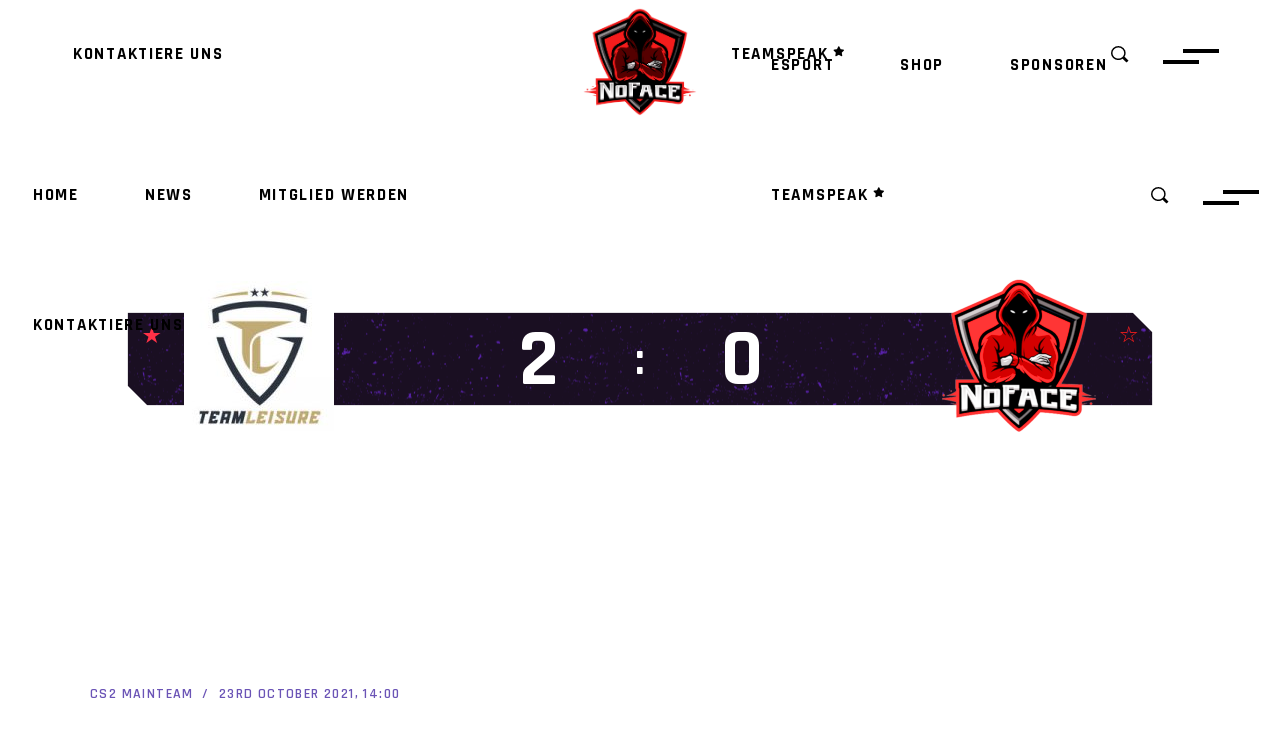

--- FILE ---
content_type: text/html; charset=UTF-8
request_url: https://noface-gaming.de/match/leisure-vs-main-2/
body_size: 18312
content:
<!DOCTYPE html>
<html lang="de">
<head>
				
			<meta property="og:url" content="https://noface-gaming.de/match/leisure-vs-main-2/"/>
			<meta property="og:type" content="article"/>
			<meta property="og:title" content="Leisure vs. Main"/>
			<meta property="og:description" content="Das Spiel wird von der 99Damage gecastet https://www.twitch.tv/99damage2. 
"/>
			<meta property="og:image" content=""/>
		
		
		<meta charset="UTF-8"/>
		<link rel="profile" href="http://gmpg.org/xfn/11"/>
		
				<meta name="viewport" content="width=device-width,initial-scale=1,user-scalable=yes">
		<title>Leisure vs. Main &#8211; NoFace-Gaming</title>
<meta name='robots' content='max-image-preview:large' />
<link rel='dns-prefetch' href='//fonts.googleapis.com' />
<link rel="alternate" type="application/rss+xml" title="NoFace-Gaming &raquo; Feed" href="https://noface-gaming.de/feed/" />
<link rel="alternate" type="application/rss+xml" title="NoFace-Gaming &raquo; Kommentar-Feed" href="https://noface-gaming.de/comments/feed/" />
<link rel="alternate" type="application/rss+xml" title="NoFace-Gaming &raquo; Leisure vs. Main-Kommentar-Feed" href="https://noface-gaming.de/match/leisure-vs-main-2/feed/" />
<link rel="alternate" title="oEmbed (JSON)" type="application/json+oembed" href="https://noface-gaming.de/wp-json/oembed/1.0/embed?url=https%3A%2F%2Fnoface-gaming.de%2Fmatch%2Fleisure-vs-main-2%2F" />
<link rel="alternate" title="oEmbed (XML)" type="text/xml+oembed" href="https://noface-gaming.de/wp-json/oembed/1.0/embed?url=https%3A%2F%2Fnoface-gaming.de%2Fmatch%2Fleisure-vs-main-2%2F&#038;format=xml" />
<style id='wp-img-auto-sizes-contain-inline-css' type='text/css'>
img:is([sizes=auto i],[sizes^="auto," i]){contain-intrinsic-size:3000px 1500px}
/*# sourceURL=wp-img-auto-sizes-contain-inline-css */
</style>
<link rel='stylesheet' id='sbi_styles-css' href='https://noface-gaming.de/wp-content/plugins/instagram-feed/css/sbi-styles.min.css?ver=6.10.0' type='text/css' media='all' />
<style id='wp-emoji-styles-inline-css' type='text/css'>

	img.wp-smiley, img.emoji {
		display: inline !important;
		border: none !important;
		box-shadow: none !important;
		height: 1em !important;
		width: 1em !important;
		margin: 0 0.07em !important;
		vertical-align: -0.1em !important;
		background: none !important;
		padding: 0 !important;
	}
/*# sourceURL=wp-emoji-styles-inline-css */
</style>
<link rel='stylesheet' id='wp-block-library-css' href='https://noface-gaming.de/wp-includes/css/dist/block-library/style.min.css?ver=6.9' type='text/css' media='all' />
<style id='classic-theme-styles-inline-css' type='text/css'>
/*! This file is auto-generated */
.wp-block-button__link{color:#fff;background-color:#32373c;border-radius:9999px;box-shadow:none;text-decoration:none;padding:calc(.667em + 2px) calc(1.333em + 2px);font-size:1.125em}.wp-block-file__button{background:#32373c;color:#fff;text-decoration:none}
/*# sourceURL=/wp-includes/css/classic-themes.min.css */
</style>
<style id='global-styles-inline-css' type='text/css'>
:root{--wp--preset--aspect-ratio--square: 1;--wp--preset--aspect-ratio--4-3: 4/3;--wp--preset--aspect-ratio--3-4: 3/4;--wp--preset--aspect-ratio--3-2: 3/2;--wp--preset--aspect-ratio--2-3: 2/3;--wp--preset--aspect-ratio--16-9: 16/9;--wp--preset--aspect-ratio--9-16: 9/16;--wp--preset--color--black: #000000;--wp--preset--color--cyan-bluish-gray: #abb8c3;--wp--preset--color--white: #ffffff;--wp--preset--color--pale-pink: #f78da7;--wp--preset--color--vivid-red: #cf2e2e;--wp--preset--color--luminous-vivid-orange: #ff6900;--wp--preset--color--luminous-vivid-amber: #fcb900;--wp--preset--color--light-green-cyan: #7bdcb5;--wp--preset--color--vivid-green-cyan: #00d084;--wp--preset--color--pale-cyan-blue: #8ed1fc;--wp--preset--color--vivid-cyan-blue: #0693e3;--wp--preset--color--vivid-purple: #9b51e0;--wp--preset--gradient--vivid-cyan-blue-to-vivid-purple: linear-gradient(135deg,rgb(6,147,227) 0%,rgb(155,81,224) 100%);--wp--preset--gradient--light-green-cyan-to-vivid-green-cyan: linear-gradient(135deg,rgb(122,220,180) 0%,rgb(0,208,130) 100%);--wp--preset--gradient--luminous-vivid-amber-to-luminous-vivid-orange: linear-gradient(135deg,rgb(252,185,0) 0%,rgb(255,105,0) 100%);--wp--preset--gradient--luminous-vivid-orange-to-vivid-red: linear-gradient(135deg,rgb(255,105,0) 0%,rgb(207,46,46) 100%);--wp--preset--gradient--very-light-gray-to-cyan-bluish-gray: linear-gradient(135deg,rgb(238,238,238) 0%,rgb(169,184,195) 100%);--wp--preset--gradient--cool-to-warm-spectrum: linear-gradient(135deg,rgb(74,234,220) 0%,rgb(151,120,209) 20%,rgb(207,42,186) 40%,rgb(238,44,130) 60%,rgb(251,105,98) 80%,rgb(254,248,76) 100%);--wp--preset--gradient--blush-light-purple: linear-gradient(135deg,rgb(255,206,236) 0%,rgb(152,150,240) 100%);--wp--preset--gradient--blush-bordeaux: linear-gradient(135deg,rgb(254,205,165) 0%,rgb(254,45,45) 50%,rgb(107,0,62) 100%);--wp--preset--gradient--luminous-dusk: linear-gradient(135deg,rgb(255,203,112) 0%,rgb(199,81,192) 50%,rgb(65,88,208) 100%);--wp--preset--gradient--pale-ocean: linear-gradient(135deg,rgb(255,245,203) 0%,rgb(182,227,212) 50%,rgb(51,167,181) 100%);--wp--preset--gradient--electric-grass: linear-gradient(135deg,rgb(202,248,128) 0%,rgb(113,206,126) 100%);--wp--preset--gradient--midnight: linear-gradient(135deg,rgb(2,3,129) 0%,rgb(40,116,252) 100%);--wp--preset--font-size--small: 13px;--wp--preset--font-size--medium: 20px;--wp--preset--font-size--large: 36px;--wp--preset--font-size--x-large: 42px;--wp--preset--spacing--20: 0.44rem;--wp--preset--spacing--30: 0.67rem;--wp--preset--spacing--40: 1rem;--wp--preset--spacing--50: 1.5rem;--wp--preset--spacing--60: 2.25rem;--wp--preset--spacing--70: 3.38rem;--wp--preset--spacing--80: 5.06rem;--wp--preset--shadow--natural: 6px 6px 9px rgba(0, 0, 0, 0.2);--wp--preset--shadow--deep: 12px 12px 50px rgba(0, 0, 0, 0.4);--wp--preset--shadow--sharp: 6px 6px 0px rgba(0, 0, 0, 0.2);--wp--preset--shadow--outlined: 6px 6px 0px -3px rgb(255, 255, 255), 6px 6px rgb(0, 0, 0);--wp--preset--shadow--crisp: 6px 6px 0px rgb(0, 0, 0);}:where(.is-layout-flex){gap: 0.5em;}:where(.is-layout-grid){gap: 0.5em;}body .is-layout-flex{display: flex;}.is-layout-flex{flex-wrap: wrap;align-items: center;}.is-layout-flex > :is(*, div){margin: 0;}body .is-layout-grid{display: grid;}.is-layout-grid > :is(*, div){margin: 0;}:where(.wp-block-columns.is-layout-flex){gap: 2em;}:where(.wp-block-columns.is-layout-grid){gap: 2em;}:where(.wp-block-post-template.is-layout-flex){gap: 1.25em;}:where(.wp-block-post-template.is-layout-grid){gap: 1.25em;}.has-black-color{color: var(--wp--preset--color--black) !important;}.has-cyan-bluish-gray-color{color: var(--wp--preset--color--cyan-bluish-gray) !important;}.has-white-color{color: var(--wp--preset--color--white) !important;}.has-pale-pink-color{color: var(--wp--preset--color--pale-pink) !important;}.has-vivid-red-color{color: var(--wp--preset--color--vivid-red) !important;}.has-luminous-vivid-orange-color{color: var(--wp--preset--color--luminous-vivid-orange) !important;}.has-luminous-vivid-amber-color{color: var(--wp--preset--color--luminous-vivid-amber) !important;}.has-light-green-cyan-color{color: var(--wp--preset--color--light-green-cyan) !important;}.has-vivid-green-cyan-color{color: var(--wp--preset--color--vivid-green-cyan) !important;}.has-pale-cyan-blue-color{color: var(--wp--preset--color--pale-cyan-blue) !important;}.has-vivid-cyan-blue-color{color: var(--wp--preset--color--vivid-cyan-blue) !important;}.has-vivid-purple-color{color: var(--wp--preset--color--vivid-purple) !important;}.has-black-background-color{background-color: var(--wp--preset--color--black) !important;}.has-cyan-bluish-gray-background-color{background-color: var(--wp--preset--color--cyan-bluish-gray) !important;}.has-white-background-color{background-color: var(--wp--preset--color--white) !important;}.has-pale-pink-background-color{background-color: var(--wp--preset--color--pale-pink) !important;}.has-vivid-red-background-color{background-color: var(--wp--preset--color--vivid-red) !important;}.has-luminous-vivid-orange-background-color{background-color: var(--wp--preset--color--luminous-vivid-orange) !important;}.has-luminous-vivid-amber-background-color{background-color: var(--wp--preset--color--luminous-vivid-amber) !important;}.has-light-green-cyan-background-color{background-color: var(--wp--preset--color--light-green-cyan) !important;}.has-vivid-green-cyan-background-color{background-color: var(--wp--preset--color--vivid-green-cyan) !important;}.has-pale-cyan-blue-background-color{background-color: var(--wp--preset--color--pale-cyan-blue) !important;}.has-vivid-cyan-blue-background-color{background-color: var(--wp--preset--color--vivid-cyan-blue) !important;}.has-vivid-purple-background-color{background-color: var(--wp--preset--color--vivid-purple) !important;}.has-black-border-color{border-color: var(--wp--preset--color--black) !important;}.has-cyan-bluish-gray-border-color{border-color: var(--wp--preset--color--cyan-bluish-gray) !important;}.has-white-border-color{border-color: var(--wp--preset--color--white) !important;}.has-pale-pink-border-color{border-color: var(--wp--preset--color--pale-pink) !important;}.has-vivid-red-border-color{border-color: var(--wp--preset--color--vivid-red) !important;}.has-luminous-vivid-orange-border-color{border-color: var(--wp--preset--color--luminous-vivid-orange) !important;}.has-luminous-vivid-amber-border-color{border-color: var(--wp--preset--color--luminous-vivid-amber) !important;}.has-light-green-cyan-border-color{border-color: var(--wp--preset--color--light-green-cyan) !important;}.has-vivid-green-cyan-border-color{border-color: var(--wp--preset--color--vivid-green-cyan) !important;}.has-pale-cyan-blue-border-color{border-color: var(--wp--preset--color--pale-cyan-blue) !important;}.has-vivid-cyan-blue-border-color{border-color: var(--wp--preset--color--vivid-cyan-blue) !important;}.has-vivid-purple-border-color{border-color: var(--wp--preset--color--vivid-purple) !important;}.has-vivid-cyan-blue-to-vivid-purple-gradient-background{background: var(--wp--preset--gradient--vivid-cyan-blue-to-vivid-purple) !important;}.has-light-green-cyan-to-vivid-green-cyan-gradient-background{background: var(--wp--preset--gradient--light-green-cyan-to-vivid-green-cyan) !important;}.has-luminous-vivid-amber-to-luminous-vivid-orange-gradient-background{background: var(--wp--preset--gradient--luminous-vivid-amber-to-luminous-vivid-orange) !important;}.has-luminous-vivid-orange-to-vivid-red-gradient-background{background: var(--wp--preset--gradient--luminous-vivid-orange-to-vivid-red) !important;}.has-very-light-gray-to-cyan-bluish-gray-gradient-background{background: var(--wp--preset--gradient--very-light-gray-to-cyan-bluish-gray) !important;}.has-cool-to-warm-spectrum-gradient-background{background: var(--wp--preset--gradient--cool-to-warm-spectrum) !important;}.has-blush-light-purple-gradient-background{background: var(--wp--preset--gradient--blush-light-purple) !important;}.has-blush-bordeaux-gradient-background{background: var(--wp--preset--gradient--blush-bordeaux) !important;}.has-luminous-dusk-gradient-background{background: var(--wp--preset--gradient--luminous-dusk) !important;}.has-pale-ocean-gradient-background{background: var(--wp--preset--gradient--pale-ocean) !important;}.has-electric-grass-gradient-background{background: var(--wp--preset--gradient--electric-grass) !important;}.has-midnight-gradient-background{background: var(--wp--preset--gradient--midnight) !important;}.has-small-font-size{font-size: var(--wp--preset--font-size--small) !important;}.has-medium-font-size{font-size: var(--wp--preset--font-size--medium) !important;}.has-large-font-size{font-size: var(--wp--preset--font-size--large) !important;}.has-x-large-font-size{font-size: var(--wp--preset--font-size--x-large) !important;}
:where(.wp-block-post-template.is-layout-flex){gap: 1.25em;}:where(.wp-block-post-template.is-layout-grid){gap: 1.25em;}
:where(.wp-block-term-template.is-layout-flex){gap: 1.25em;}:where(.wp-block-term-template.is-layout-grid){gap: 1.25em;}
:where(.wp-block-columns.is-layout-flex){gap: 2em;}:where(.wp-block-columns.is-layout-grid){gap: 2em;}
:root :where(.wp-block-pullquote){font-size: 1.5em;line-height: 1.6;}
/*# sourceURL=global-styles-inline-css */
</style>
<link rel='stylesheet' id='contact-form-7-css' href='https://noface-gaming.de/wp-content/plugins/contact-form-7/includes/css/styles.css?ver=6.1.4' type='text/css' media='all' />
<link rel='stylesheet' id='ctf_styles-css' href='https://noface-gaming.de/wp-content/plugins/custom-twitter-feeds/css/ctf-styles.min.css?ver=2.3.1' type='text/css' media='all' />
<link rel='stylesheet' id='wp-job-manager-job-listings-css' href='https://noface-gaming.de/wp-content/plugins/wp-job-manager/assets/dist/css/job-listings.css?ver=598383a28ac5f9f156e4' type='text/css' media='all' />
<link rel='stylesheet' id='overworld-edge-default-style-css' href='https://noface-gaming.de/wp-content/themes/overworld/style.css?ver=6.9' type='text/css' media='all' />
<link rel='stylesheet' id='overworld-edge-modules-css' href='https://noface-gaming.de/wp-content/themes/overworld/assets/css/modules.min.css?ver=6.9' type='text/css' media='all' />
<link rel='stylesheet' id='overworld-edge-dripicons-css' href='https://noface-gaming.de/wp-content/themes/overworld/framework/lib/icons-pack/dripicons/dripicons.css?ver=6.9' type='text/css' media='all' />
<link rel='stylesheet' id='overworld-edge-font_elegant-css' href='https://noface-gaming.de/wp-content/themes/overworld/framework/lib/icons-pack/elegant-icons/style.min.css?ver=6.9' type='text/css' media='all' />
<link rel='stylesheet' id='overworld-edge-font_awesome-css' href='https://noface-gaming.de/wp-content/themes/overworld/framework/lib/icons-pack/font-awesome/css/fontawesome-all.min.css?ver=6.9' type='text/css' media='all' />
<link rel='stylesheet' id='overworld-edge-ion_icons-css' href='https://noface-gaming.de/wp-content/themes/overworld/framework/lib/icons-pack/ion-icons/css/ionicons.min.css?ver=6.9' type='text/css' media='all' />
<link rel='stylesheet' id='overworld-edge-linea_icons-css' href='https://noface-gaming.de/wp-content/themes/overworld/framework/lib/icons-pack/linea-icons/style.css?ver=6.9' type='text/css' media='all' />
<link rel='stylesheet' id='overworld-edge-linear_icons-css' href='https://noface-gaming.de/wp-content/themes/overworld/framework/lib/icons-pack/linear-icons/style.css?ver=6.9' type='text/css' media='all' />
<link rel='stylesheet' id='overworld-edge-simple_line_icons-css' href='https://noface-gaming.de/wp-content/themes/overworld/framework/lib/icons-pack/simple-line-icons/simple-line-icons.css?ver=6.9' type='text/css' media='all' />
<link rel='stylesheet' id='mediaelement-css' href='https://noface-gaming.de/wp-includes/js/mediaelement/mediaelementplayer-legacy.min.css?ver=4.2.17' type='text/css' media='all' />
<link rel='stylesheet' id='wp-mediaelement-css' href='https://noface-gaming.de/wp-includes/js/mediaelement/wp-mediaelement.min.css?ver=6.9' type='text/css' media='all' />
<link rel='stylesheet' id='overworld-edge-style-dynamic-css' href='https://noface-gaming.de/wp-content/themes/overworld/assets/css/style_dynamic.css?ver=1713378578' type='text/css' media='all' />
<link rel='stylesheet' id='overworld-edge-modules-responsive-css' href='https://noface-gaming.de/wp-content/themes/overworld/assets/css/modules-responsive.min.css?ver=6.9' type='text/css' media='all' />
<link rel='stylesheet' id='overworld-edge-style-dynamic-responsive-css' href='https://noface-gaming.de/wp-content/themes/overworld/assets/css/style_dynamic_responsive.css?ver=1713378578' type='text/css' media='all' />
<link rel='stylesheet' id='overworld-edge-google-fonts-css' href='https://fonts.googleapis.com/css?family=Open+Sans%3A400%2C600%2C700%7CRajdhani%3A400%2C600%2C700&#038;subset=latin-ext&#038;ver=1.0.0' type='text/css' media='all' />
<link rel='stylesheet' id='mm-compiled-options-mobmenu-css' href='https://noface-gaming.de/wp-content/uploads/dynamic-mobmenu.css?ver=2.8.8-516' type='text/css' media='all' />
<link rel='stylesheet' id='mm-google-webfont-dosis-css' href='//fonts.googleapis.com/css?family=Dosis%3Ainherit%2C400&#038;subset=latin%2Clatin-ext&#038;ver=6.9' type='text/css' media='all' />
<link rel='stylesheet' id='cssmobmenu-icons-css' href='https://noface-gaming.de/wp-content/plugins/mobile-menu/includes/css/mobmenu-icons.css?ver=6.9' type='text/css' media='all' />
<link rel='stylesheet' id='cssmobmenu-css' href='https://noface-gaming.de/wp-content/plugins/mobile-menu/includes/css/mobmenu.css?ver=2.8.8' type='text/css' media='all' />
<script type="text/javascript" src="https://noface-gaming.de/wp-includes/js/jquery/jquery.min.js?ver=3.7.1" id="jquery-core-js"></script>
<script type="text/javascript" src="https://noface-gaming.de/wp-includes/js/jquery/jquery-migrate.min.js?ver=3.4.1" id="jquery-migrate-js"></script>
<script type="text/javascript" src="https://noface-gaming.de/wp-content/plugins/mobile-menu/includes/js/mobmenu.js?ver=2.8.8" id="mobmenujs-js"></script>
<script></script><link rel="https://api.w.org/" href="https://noface-gaming.de/wp-json/" /><link rel="EditURI" type="application/rsd+xml" title="RSD" href="https://noface-gaming.de/xmlrpc.php?rsd" />
<meta name="generator" content="WordPress 6.9" />
<link rel="canonical" href="https://noface-gaming.de/match/leisure-vs-main-2/" />
<link rel='shortlink' href='https://noface-gaming.de/?p=5772' />
<script>readMoreArgs = []</script><script type="text/javascript">
				EXPM_VERSION=3.55;EXPM_AJAX_URL='https://noface-gaming.de/wp-admin/admin-ajax.php';
			function yrmAddEvent(element, eventName, fn) {
				if (element.addEventListener)
					element.addEventListener(eventName, fn, false);
				else if (element.attachEvent)
					element.attachEvent('on' + eventName, fn);
			}
			</script><meta name="generator" content="Elementor 3.34.1; features: additional_custom_breakpoints; settings: css_print_method-external, google_font-enabled, font_display-auto">
			<style>
				.e-con.e-parent:nth-of-type(n+4):not(.e-lazyloaded):not(.e-no-lazyload),
				.e-con.e-parent:nth-of-type(n+4):not(.e-lazyloaded):not(.e-no-lazyload) * {
					background-image: none !important;
				}
				@media screen and (max-height: 1024px) {
					.e-con.e-parent:nth-of-type(n+3):not(.e-lazyloaded):not(.e-no-lazyload),
					.e-con.e-parent:nth-of-type(n+3):not(.e-lazyloaded):not(.e-no-lazyload) * {
						background-image: none !important;
					}
				}
				@media screen and (max-height: 640px) {
					.e-con.e-parent:nth-of-type(n+2):not(.e-lazyloaded):not(.e-no-lazyload),
					.e-con.e-parent:nth-of-type(n+2):not(.e-lazyloaded):not(.e-no-lazyload) * {
						background-image: none !important;
					}
				}
			</style>
			<meta name="generator" content="Powered by WPBakery Page Builder - drag and drop page builder for WordPress."/>
<link rel="icon" href="https://noface-gaming.de/wp-content/uploads/2020/04/cropped-trans-01-1-32x32.png" sizes="32x32" />
<link rel="icon" href="https://noface-gaming.de/wp-content/uploads/2020/04/cropped-trans-01-1-192x192.png" sizes="192x192" />
<link rel="apple-touch-icon" href="https://noface-gaming.de/wp-content/uploads/2020/04/cropped-trans-01-1-180x180.png" />
<meta name="msapplication-TileImage" content="https://noface-gaming.de/wp-content/uploads/2020/04/cropped-trans-01-1-270x270.png" />
		<style type="text/css" id="wp-custom-css">
			::selection {
    background: #414141;
    color: #f41c1c;
}
/*	Menü unterstreichen farbe af rot */
.edgtf-main-menu>ul>li>a>span.item_outer:after {
    background-color: #f41c1c;
}
/*scrollbarfarbe*/
body::-webkit-scrollbar-thumb {
    background-color: #f41c1c;
}
::-webkit-scrollbar-track {
  background: #464646; 
}

/*sideslider background color*/
.edgtf-side-menu {
    background-color: rgba(56,00,00,.95);
}

/*Footer farben*/
.edgtf-page-footer .edgtf-footer-bottom-holder {
    background-color: #0a0a0a;
}
.edgtf-page-footer .edgtf-footer-bottom-holder:before {
    background-color: #000000;
}
.edgtf-page-footer .edgtf-footer-top-holder {
    background-color: #000000;
}
/*To the top button*/
#edgtf-back-to-top>span:hover {
    border: 2px solid #f41c1c;
}
#edgtf-back-to-top>span:after, #edgtf-back-to-top>span:before {
    background-color: #f41c1c;
}
#edgtf-back-to-top>span {
    border: 2px solid #f41c1c;
}
#edgtf-back-to-top>span .edgtf-btt-bg-holder {
    background-color: #f41c1c;
}
#edgtf-back-to-top>span {
    color: #414141;
}

/*Schatten der Beiträge*/
.edgtf-title-holder {
box-shadow: 0 10px 27px 0 rgba(255,255,255,.5);
}
.edgtf-blog-holder article .edgtf-post-image {
box-shadow: 0 10px 27px 0 rgba(255,255,255,.5);
}
.edgtf-author-info-widget .edgtf-aiw-inner {
box-shadow: 0 10px 27px 0 rgba(0,0,0,.5);
}
.widget.widget_archive, .widget.widget_calendar, .widget.widget_categories, .widget.widget_meta, .widget.widget_nav_menu, .widget.widget_pages, .widget.widget_recent_comments, .widget.widget_recent_entries, .widget.widget_rss, .widget.widget_tag_cloud, .widget.widget_text {
    box-shadow: 0 10px 27px 0 rgba(0,0,0,.5);
}
.edgtf-match-list-simple-widget {
    box-shadow: 0 10px 27px 0 rgba(0,0,0,.5);
}

/*widgetfarben z.b. sidebar*/
.edgtf-author-info-widget {
    background-color: #e0e0e0;
}
.edgtf-blog-holder article.format-quote .edgtf-post-text-main {
    background-color: #e0e0e0;
}
.edgtf-blog-holder article.format-quote .edgtf-post-text-main:after {
    opacity: 0.9;
}
.widget.widget_archive, .widget.widget_calendar, .widget.widget_categories, .widget.widget_meta, .widget.widget_nav_menu, .widget.widget_pages, .widget.widget_recent_comments, .widget.widget_recent_entries, .widget.widget_rss, .widget.widget_tag_cloud, .widget.widget_text {
    background-color: #e0e0e0;
}
.edgtf-match-list-simple-widget {
    background-color: #e0e0e0;
}
.edgtf-blog-holder article.format-link .edgtf-post-text-main:after {
    opacity: .9;
}
.edgtf-blog-holder article.format-link .edgtf-post-text-main {
    background-color: #e0e0e0;
}
.edgtf-blog-audio-holder .mejs-container .mejs-controls, .edgtf-blog-video-holder .mejs-container .mejs-controls {
    background: #e0e0e0;
}
.widget {
    margin: 0 0 100px;
}
.edgtf-blog-holder article .edgtf-post-info-top>div {
    color: #f41c1c;
}
.edgtf-blog-holder article .edgtf-post-info-top>div a:hover {
    color: #414141;
}
.edgtf-btn.edgtf-btn-simple {
    color: #414141;
}
.edgtf-btn.edgtf-btn-simple:not(.edgtf-btn-custom-hover-color):hover {
    color: #414141!important;
}
.edgtf-social-share-holder .edgtf-social-title {
    margin: 0 36px 0 0;
    font-family: Rajdhani,sans-serif;
    font-size: 20px;
    font-weight: 600;
    text-transform: uppercase;
    color: #414141;
}
.edgtf-author-info-widget .edgtf-aiw-title:before {
    background-color: #f41c1c;
}
.widget .edgtf-widget-title:before {
    background-color: #f41c1c;
}
.widget.widget_archive li a:hover, .widget.widget_categories li a:hover, .widget.widget_meta li a:hover, .widget.widget_nav_menu li a:hover, .widget.widget_pages li a:hover, .widget.widget_recent_comments li a:hover, .widget.widget_recent_entries li a:hover {
    color: #f41c1c;
}
.widget.widget_archive li, .widget.widget_categories li, .widget.widget_meta li, .widget.widget_nav_menu li, .widget.widget_pages li, .widget.widget_recent_comments li, .widget.widget_recent_entries li {
    color: #414141;
}
.widget.widget_archive li a, .widget.widget_categories li a, .widget.widget_meta li a, .widget.widget_nav_menu li a, .widget.widget_pages li a, .widget.widget_recent_comments li a, .widget.widget_recent_entries li a {
    color: #414141;
}
.widget.widget_tag_cloud .tagcloud a {
    color: #414141;
}
.widget.widget_tag_cloud .tagcloud a:hover {
    color: #f41c1c;
}
.edgtf-match-simple .edgtf-match-score {
    color: #414141;
}
.edgtf-match-simple .edgtf-match-date {
    color: #f41c1c;
}
/*Videoleiste*/
.edgtf-blog-audio-holder .mejs-container .mejs-controls button:before, .edgtf-blog-video-holder .mejs-container .mejs-controls button:before {
    color: #414141;
}
.edgtf-blog-audio-holder .mejs-container .mejs-controls>.mejs-time, .edgtf-blog-video-holder .mejs-container .mejs-controls>.mejs-time {
    color: #414141;
}
.edgtf-blog-audio-holder .mejs-container .mejs-controls>.mejs-time-rail .mejs-time-total .mejs-time-current, .edgtf-blog-video-holder .mejs-container .mejs-controls>.mejs-time-rail .mejs-time-total .mejs-time-current {
    background: #f41c1c;
}
.edgtf-blog-audio-holder .mejs-container .mejs-controls>.mejs-time-rail .mejs-time-total .mejs-time-loaded, .edgtf-blog-video-holder .mejs-container .mejs-controls>.mejs-time-rail .mejs-time-total .mejs-time-loaded {
    background: #414141;
}
.edgtf-blog-audio-holder .mejs-container .mejs-controls>a.mejs-horizontal-volume-slider .mejs-horizontal-volume-current, .edgtf-blog-video-holder .mejs-container .mejs-controls>a.mejs-horizontal-volume-slider .mejs-horizontal-volume-current {
    background-color: #f41c1c;
}
.edgtf-blog-audio-holder .mejs-container .mejs-controls>a.mejs-horizontal-volume-slider .mejs-horizontal-volume-total, .edgtf-blog-video-holder .mejs-container .mejs-controls>a.mejs-horizontal-volume-slider .mejs-horizontal-volume-total {
    background: #414141;
}
.edgtf-blog-audio-holder .mejs-container .mejs-controls>.mejs-time-rail .mejs-time-total, .edgtf-blog-video-holder .mejs-container .mejs-controls>.mejs-time-rail .mejs-time-total {
    background: rgba(65,65,65,.7);
}
.edgtf-blog-audio-holder .mejs-container .mejs-controls>.mejs-time-rail .mejs-time-total .mejs-time-float, .edgtf-blog-audio-holder .mejs-container .mejs-controls>.mejs-time-rail .mejs-time-total .mejs-time-float-corner, .edgtf-blog-audio-holder .mejs-container .mejs-controls>.mejs-time-rail .mejs-time-total .mejs-time-float-current, .edgtf-blog-video-holder .mejs-container .mejs-controls>.mejs-time-rail .mejs-time-total .mejs-time-float, .edgtf-blog-video-holder .mejs-container .mejs-controls>.mejs-time-rail .mejs-time-total .mejs-time-float-corner, .edgtf-blog-video-holder .mejs-container .mejs-controls>.mejs-time-rail .mejs-time-total .mejs-time-float-current {
    color: #414141;
}
.edgtf-blog-audio-holder .mejs-container .mejs-controls>.mejs-time-rail .mejs-time-total .mejs-time-hovered, .edgtf-blog-video-holder .mejs-container .mejs-controls>.mejs-time-rail .mejs-time-total .mejs-time-hovered {
    background: rgba(65,65,65,.7);
}
/*seitenzahl*/
.edgtf-bl-standard-pagination ul li.edgtf-pag-active a, .edgtf-blog-pagination ul li.edgtf-pag-active a {
    color: #f41c1c;
}
/*underline footer menu*/
.menu-footer-menu-container ul li a:after {
    background-color: #f41c1c;
}
.edgtf-footer-bottom-holder .widget a:hover {
    color: #f41c1c;
}
.edgtf-btn.edgtf-btn-outline:not(.edgtf-btn-custom-border-hover):hover {
    border-color: #f41c1c!important;
}
.edgtf-btn.edgtf-btn-outline {
    border: 2px solid #f41c1c;
}
.edgtf-btn.edgtf-btn-outline:after, .edgtf-btn.edgtf-btn-outline:before {
    background-color: #f41c1c;
}
.edgtf-btn-stripe .edgtf-btn-bg-holder {
    background-color: #f41c1c;
}
/*klicksearch buttob seite*/
.edgtf-fullscreen-search-holder .edgtf-form-holder-inner .edgtf-line {
    border-bottom: 4px solid #f41c1c;
}.edgtf-search-fade .edgtf-fullscreen-search-holder .edgtf-fullscreen-search-table {
    background-color: rgba(56,00,00,.95);
}
/*Blogeintrag selbst*/
blockquote:before {
    background-color: #f41c1c;
}
.edgtf-blog-holder article .edgtf-tags-holder .edgtf-tags>a {
    color: #414141;
}
.edgtf-blog-holder article .edgtf-tags-holder .edgtf-tags>a:hover {
    color: #f41c1c;
}
.edgtf-author-description {
    background-color: #e0e0e0;
    box-shadow: 0 10px 27px 0 rgba(255,255,255,.5);
}
.edgtf-blog-holder article .edgtf-tags-holder>* {
    display: inline-block;
    font-family: Rajdhani,sans-serif;
    font-size: 20px;
    font-weight: 600;
    text-transform: uppercase;
    color: #414141;
}
.edgtf-comment-holder .edgtf-comment-list li {
    background-color: #e0e0e0;
}
#respond input[type=text], #respond textarea, .edgtf-style-form textarea, .post-password-form input[type=password], .wpcf7-form-control.wpcf7-date, .wpcf7-form-control.wpcf7-number, .wpcf7-form-control.wpcf7-quiz, .wpcf7-form-control.wpcf7-select, .wpcf7-form-control.wpcf7-text, .wpcf7-form-control.wpcf7-textarea, input[type=text], input[type=email], input[type=password] {
    color: #414141;
    background-color: #e0e0e0;
    filter: drop-shadow(0 3px 7px rgba(0, 0, 0, .44));
}
.edgtf-comment-holder .edgtf-comment-text .comment-edit-link, .edgtf-comment-holder .edgtf-comment-text .comment-reply-link, .edgtf-comment-holder .edgtf-comment-text .replay {
    color: #414141;
}
.edgtf-comment-holder .edgtf-comment-text .comment-edit-link:hover, .edgtf-comment-holder .edgtf-comment-text .comment-reply-link:hover, .edgtf-comment-holder .edgtf-comment-text .replay:hover {
    color: #f41c1c;
}
.edgtf-comment-holder .edgtf-comments-title:before {
    background-color: #f41c1c;
}
.edgtf-comment-holder .edgtf-comment-list .children:before {
    background-color: #000000;
}
.edgtf-comment-holder .edgtf-comment-text #cancel-comment-reply-link:hover {
    color: #414141;
}
.edgtf-comment-holder .edgtf-comment-text #cancel-comment-reply-link {
    color: #f41c1c;
}
.edgtf-btn-stripe.edgtf-btn-solid:not(.edgtf-btn-custom-hover-bg):hover {
    background-color: #f41c1c!important;
}
.edgtf-btn.edgtf-btn-solid {
    background-color: #f41c1c;
}
.edgtf-btn-stripe.edgtf-btn-solid .edgtf-btn-bg-holder {
    background-color: #414141;
}
.edgtf-comment-form .comment-reply-title:before {
    background-color: #f41c1c;
}
.edgtf-comment-form .edgtf-btn-stripe.edgtf-btn-solid:not(.edgtf-btn-custom-hover-bg):hover {
    background-color: #414141!important;
}
.edgtf-blog-single-navigation .edgtf-blog-single-nav-label {
    color: #f41c1c;
}
.edgtf-blog-holder article.format-link .edgtf-post-text-main .edgtf-post-title, .edgtf-blog-holder article.format-quote .edgtf-post-text-main .edgtf-post-title {
    line-height: 1.4em;
    color: #414141;
    font-size: 30px;
    font-weight: 600;
}
/*Searchseite*/
.edgtf-search-page-holder .edgtf-search-page-form .edgtf-form-holder {
    border-bottom: 1px solid #f41c1c;
    background-color: #e0e0e0;
    color: #414141;
}
.edgtf-search-page-holder .edgtf-search-page-form .edgtf-form-holder .edgtf-search-submit:hover {
    color: #f41c1c;
}
.edgtf-search-page-holder .edgtf-search-page-form .edgtf-form-holder .edgtf-search-submit {
    color: #414141;
}
.edgtf-search-page-holder .edgtf-search-page-form .edgtf-search-label {
    color: #414141;
}
.edgtf-search-page-holder article .edgtf-post-title-area .edgtf-post-title-area-inner .edgtf-post-title {
    color: #414141;
    font-weight: 900;
}
.edgtf-search-page-holder article {
    border-bottom: 2px solid #414141;
}
/*my account*/
.edgtf-woocommerce-page.woocommerce-account .vc_row .woocommerce form.login p label:not(.inline) {
    color: #414141;
}
.woocommerce-page .edgtf-content input[type=text], .woocommerce-page .edgtf-content input[type=email], .woocommerce-page .edgtf-content input[type=tel], .woocommerce-page .edgtf-content input[type=password], .woocommerce-page .edgtf-content textarea, div.woocommerce input[type=text], div.woocommerce input[type=email], div.woocommerce input[type=tel], div.woocommerce input[type=password], div.woocommerce textarea {
    color: #414141;
    background-color: #e0e0e0;
    filter: drop-shadow(0 3px 7px rgba(0, 0, 0, .44));
}
.woocommerce-page .edgtf-content .wc-forward:not(.added_to_cart):hover, .woocommerce-page .edgtf-content button[type=submit]:not(.edgtf-search-submit):hover, .woocommerce-page .edgtf-content input[type=submit]:hover, div.woocommerce .wc-forward:not(.added_to_cart):hover, div.woocommerce button[type=submit]:not(.edgtf-search-submit):hover, div.woocommerce input[type=submit]:hover {
    background-color: #414141;
}
.woocommerce-page .edgtf-content .wc-forward:not(.added_to_cart), .woocommerce-page .edgtf-content button[type=submit]:not(.edgtf-search-submit), .woocommerce-page .edgtf-content input[type=submit], div.woocommerce .wc-forward:not(.added_to_cart), div.woocommerce button[type=submit]:not(.edgtf-search-submit), div.woocommerce input[type=submit] {
    background-color: #f41c1c;
}
/*single player*/
.edgtf-player-single-holder .edgtf-player-single-top-holder .edgtf-player-single-info-top img {
    border: 3px solid #f41c1c;
}
.edgtf-player-single-holder .edgtf-player-info-holder .edgtf-player-info-main {
    background-color: #e0e0e0;
    box-shadow: 0 10px 27px 0 rgba(0,0,0,.5);
}
.edgtf-player-single-holder .edgtf-player-info-holder .edgtf-player-info-content .edgtf-player-info-title {
    color: #414141;
}
.ion-ios-person:before
{
	color: #f41c1c;
}
.ion-ios-game-controller-b:before
{
	color: #f41c1c;
}
.edgtf-player-single-holder .edgtf-player-single-top-holder .edgtf-player-single-info-top .edgtf-name {
    color: #f41c1c;
}
.edgtf-player-single-holder .edgtf-player-info-holder .edgtf-player-info-label {
    color: #f41c1c;
    opacity: .999;
}
.edgtf-player-single-holder .edgtf-player-info-holder .edgtf-player-social-holder .edgtf-player-social-title {
    color: #f41c1c;
}
.edgtf-section-title-holder.edgtf-simple-decorated-title .edgtf-st-title-holder:before {
    background-color: #f41c1c;
}
.edgtf-player-single-holder .edgtf-player-single-top-holder .edgtf-player-single-info-top img {
    max-height: 194px;
}
.edgtf-player-single-holder .edgtf-player-single-top-holder .edgtf-player-single-info-top .edgtf-nickname {
    color: #ffffff;
}

/*single team*/
.edgtf-team-single-holder .edgtf-team-info-holder .edgtf-team-info-main {
    background-color: #e0e0e0;
	  box-shadow: 0 10px 27px 0 rgba(0,0,0,.5);
}
.edgtf-team-single-holder .edgtf-team-info-holder .edgtf-team-sponsor .edgtf-team-sponsor-meta .edgtf-team-sponsor-name {
    color: #414141;
}
.edgtf-team-single-holder .edgtf-team-info-holder .edgtf-team-info-label {
    opacity: unset;
    color: #f41c1c;
	  font-weight: 999;
}
.edgtf-team-single-holder .edgtf-team-info-holder .edgtf-team-info-content .edgtf-team-info-title {
    color: #414141;
}
.edgtf-team-single-holder .edgtf-team-info-holder .edgtf-team-social-holder .edgtf-team-social-title {
    color: #f41c1c;
	  font-weight: 999;
}
.edgtf-player .edgtf-player-nickname {
    color: #ffffff;
}
.edgtf-player .edgtf-player-name {
    color: #ffffff;
}
.edgtf-team-single-holder .edgtf-team-single-top-holder .edgtf-team-single-info-top img {
    max-height: 260px;
}
.edgtf-team-single-holder .edgtf-team-single-top-holder .edgtf-team-single-info-top .edgtf-name {
    color: #ffffff;
}
/*single turnier*/
.edgtf-tournament-single-holder .edgtf-tournament-single-top-holder .edgtf-tournament-single-info-top .edgtf-name {
    margin: 0;
    color: #ffffff;
}
.edgtf-tournament-single-holder .edgtf-tournament-info-holder .edgtf-tournament-info-main {
    background-color: #e0e0e0;
    box-shadow: 0 10px 27px 0 rgba(0,0,0,.5);
}
.edgtf-tournament-single-holder .edgtf-tournament-info-holder .edgtf-tournament-sponsor .edgtf-tournament-sponsor-meta .edgtf-tournament-sponsor-name {
    color: #414141;
}
.edgtf-tournament-single-holder .edgtf-tournament-info-holder .edgtf-tournament-date-time-location>div {
    color: #f41c1c;
}
.edgtf-tournament-single-holder .edgtf-tournament-info-holder .edgtf-tournament-info-label {
    color: #f41c1c;
    opacity: unset;
}
.edgtf-tournament-single-holder .edgtf-tournament-info-holder .edgtf-tournament-info-content .edgtf-tournament-info-title {
    color: #414141;
}
.ion-cash:before{
	color: #f41c1c;
}
.ion-android-people:before{
	color: #f41c1c;
}
.edgtf-tabs.edgtf-tabs-standard-reverse .edgtf-tabs-nav li.ui-state-active a, .edgtf-tabs.edgtf-tabs-standard-reverse .edgtf-tabs-nav li.ui-state-hover a {
    color: #414141;
}
.edgtf-tabs.edgtf-tabs-standard-reverse .edgtf-tabs-nav li a {
    color: #f41c1c;
    font-weight: 999;
}
.edgtf-tabs.edgtf-tabs-standard-reverse .edgtf-tabs-nav li a:after {
    background-color: #f41c1c;
}
.ion-ios-star-outline:before{
	color: #f41c1c;
}
.edgtf-match .edgtf-match-score {
    color: #414141;
}
.edgtf-match-list-holder .edgtf-match {
    margin-left: -25px;
    margin-right: -25px;
}
.edgtf-match .edgtf-team-holder .edgtf-match-bg-ribbon-inner {
    background-color: #e0e0e0;
}
.edgtf-match .edgtf-team-holder .edgtf-match-bg-ribbon {
    filter: drop-shadow(0 3px 7px rgba(0, 0, 0, .44));
}
.edgtf-match-list-holder .edgtf-match:last-of-type {
    margin-right: -25px;  
	  margin-left: -25px;
}
.edgtf-match .edgtf-team-holder .edgtf-team-meta .edgtf-stream-link {
    color: #f41c1c;
}
.edgtf-match .edgtf-match-date a:hover {
    color: #414141;
}
.edgtf-match .edgtf-match-date a {
    color: #f41c1c;
}
.edgtf-tabs.edgtf-tabs-standard-reverse .edgtf-tabs-nav {
    border-bottom: 2px solid #e0e0e0;
}
.edgtf-tournament.edgtf-info-below-image .edgtf-tournament-info {
    background-color: #e0e0e0;
}
.edgtf-tournament .edgtf-tournament-name {
    color: #ffffff;
}
.edgtf-tournament.edgtf-info-below-image .edgtf-tournament-top-info {
    color: #f41c1c;
}
.edgtf-tournament .edgtf-tournament-meta .edgtf-tournament-meta-info {
    font-family: Rajdhani,sans-serif;
    font-weight: 700;
    text-transform: uppercase;
    color: #414141;
    font-size: 20px;
    line-height: 1.05em;
    letter-spacing: .02em;
    margin: 0;
}
/*MENU*/
.edgtf-drop-down .narrow .second .inner ul {
    background-color: #ffffff;
}
.edgtf-drop-down .second .inner ul li.current-menu-ancestor>a, .edgtf-drop-down .second .inner ul li.current-menu-item>a, .edgtf-drop-down .second .inner ul li:hover>a, .edgtf-drop-down .wide .second .inner>ul>li.current-menu-ancestor>a, .edgtf-drop-down .wide .second .inner>ul>li.current-menu-item>a {
    color: #f41c1c;
}
.edgtf-main-menu ul li a {
    color: #000000;
}
.edgtf-mobile-header .edgtf-mobile-nav ul li a, .edgtf-mobile-header .edgtf-mobile-nav ul li h6 {
    color: #000000;
}
.edgtf-mobile-header .edgtf-mobile-nav .edgtf-grid>ul>li.edgtf-active-item>a, .edgtf-mobile-header .edgtf-mobile-nav .edgtf-grid>ul>li.edgtf-active-item>h6, .edgtf-mobile-header .edgtf-mobile-nav ul ul li.current-menu-ancestor>a, .edgtf-mobile-header .edgtf-mobile-nav ul ul li.current-menu-ancestor>h6, .edgtf-mobile-header .edgtf-mobile-nav ul ul li.current-menu-item>a, .edgtf-mobile-header .edgtf-mobile-nav ul ul li.current-menu-item>h6, .edgtf-mobile-header .edgtf-mobile-nav ul ul li:hover>a, .edgtf-mobile-header .edgtf-mobile-nav ul ul li:hover>h6 {
    color: #f41c1c;
}
.edgtf-owl-slider .owl-nav .owl-next>span:before, .edgtf-owl-slider .owl-nav .owl-prev>span:before {
    display: block;
    line-height: inherit;
    color: #f41c1c;
}
.edgtf-match-list-holder, .edgtf-match-list-simple-holder {
    width: 90%;
    margin-left: 5%;
    margin-top: 20px;
}
.edgtf-team .edgtf-team-categories, .edgtf-team-single-holder .edgtf-team-info-holder .edgtf-team-info-label {
    color: #f41c1c;
    font-weight: 999;
}
.edgtf-team .edgtf-team-inner {
    background-color: transparent;
}
/*twitter slider*/
.edgtf-side-menu .widget.widget_archive, .edgtf-side-menu .widget.widget_calendar, .edgtf-side-menu .widget.widget_categories, .edgtf-side-menu .widget.widget_meta, .edgtf-side-menu .widget.widget_nav_menu, .edgtf-side-menu .widget.widget_pages, .edgtf-side-menu .widget.widget_recent_comments, .edgtf-side-menu .widget.widget_recent_entries, .edgtf-side-menu .widget.widget_rss, .edgtf-side-menu .widget.widget_tag_cloud, .edgtf-side-menu .widget.widget_text {
    background-color: #e0e0e0;
}
.edgtf-side-menu .widget a:hover {
    color: #414141;
}
.edgtf-side-menu .widget a {
    color: #f41c1c;
}
li {
    background: 0 0;
    border: 0;
    margin: 0;
    outline: 0;
    padding: 0;
    vertical-align: baseline;
    color: #414141;
}
.job_filters .search_jobs div.search_submit {
    display: none;
}
ul.job_listings li.job_listing a .meta .job-type {
    display: none;
}
ul.job_listings li.job_listing a div.position h3{
    font-size: 30px;
    color: #f41c1c;
}
.job_filters .search_jobs {
    display: none;
}
.job_filters .job_types {
    font-size: 20px;
    background: #e0e0e0;
}
ul.job_listings li.job_listing a:hover
{
	background-color: #e0e0e0;
}




/** Start Envato Elements CSS: Block Kit 5 (72-3-34d2cc762876498c8f6be5405a48e6e2) **/

.envato-block__preview{overflow: visible;}

/*Kit 69 Custom Styling for buttons */
.envato-kit-69-slide-btn .elementor-button,
.envato-kit-69-cta-btn .elementor-button,
.envato-kit-69-flip-btn .elementor-button{
	border-left: 0px !important;
	border-bottom: 0px !important;
	border-right: 0px !important;
	padding: 15px 0 0 !important;
}
.envato-kit-69-slide-btn .elementor-slide-button:hover,
.envato-kit-69-cta-btn .elementor-button:hover,
.envato-kit-69-flip-btn .elementor-button:hover{
	margin-bottom: 20px;
}
.envato-kit-69-menu .elementor-nav-menu--main a:hover{
	margin-top: -7px;
	padding-top: 4px;
	border-bottom: 1px solid #FFF;
}
/* Fix menu dropdown width */
.envato-kit-69-menu .elementor-nav-menu--dropdown{
	width: 100% !important;
}

/** End Envato Elements CSS: Block Kit 5 (72-3-34d2cc762876498c8f6be5405a48e6e2) **/
/*Management*/
.yrm-cntent-1 {
    padding: 0px;
    color: #414141;
}
.yrm-btn-wrapper span {
    color: #414141;
    background-color: #e0e0e0;
}
/*Kontakt*/
#respond input[type=text], #respond textarea, .edgtf-style-form textarea, .post-password-form input[type=password], .wpcf7-form-control.wpcf7-date, .wpcf7-form-control.wpcf7-number, .wpcf7-form-control.wpcf7-quiz, .wpcf7-form-control.wpcf7-select, .wpcf7-form-control.wpcf7-text, .wpcf7-form-control.wpcf7-textarea, input[type=text], input[type=email], input[type=password] {

color: #414141 !important;
}
.wpcf7-form div.wpcf7-aborted, .wpcf7-form div.wpcf7-acceptance-missing, .wpcf7-form div.wpcf7-mail-sent-ng, .wpcf7-form div.wpcf7-mail-sent-ok, .wpcf7-form div.wpcf7-spam-blocked, .wpcf7-form div.wpcf7-validation-errors {
    border: 2px solid #f41c1c;
}
body {
    color: #000000;
}

.single_job_listing .meta {
    display: none;
}
.job-manager-application-wrapper .application .application_button, .single_job_listing .application .application_button {
    text-align: center;
    font-size: 1.1em;
    font-weight: 999;
    line-height: 1em;
    display: inline-block;
    margin: 0 .5em 0 0;
    padding: .90909091em 2em;
    outline: 0;
    color: #f41c1c;
    background-color: #e0e0e0;
    border-color: #f41c1c;
    border-width: 1px;
    width: 100%;
	  border-radius: 50px;
}
.application_button:hover{
	background-color: #f41c1c !important;
	color: #e0e0e0 !important;
}

/*Formular*/
#respond input[type=text], #respond textarea, .edgtf-style-form textarea, .post-password-form input[type=password], .wpcf7-form-control.wpcf7-date, .wpcf7-form-control.wpcf7-number, .wpcf7-form-control.wpcf7-quiz, .wpcf7-form-control.wpcf7-select, .wpcf7-form-control.wpcf7-text, .wpcf7-form-control.wpcf7-textarea, input[type=text], input[type=email], input[type=password]  {

    filter: drop-shadow(0 3px 7px rgba(0, 0, 0, .3));
}
.edgtf-custom-text-area:after, .edgtf-custom-text-input:after {
    background-color: #f41c1c;
}
.edgtf-blog-holder article .edgtf-post-info-top>div.edgtf-post-info-category a:after {
    color: #f41c1c;
}

.edgtf-side-menu-button-opener:hover.edgtf-side-menu-button-opener-svg-path:hover .edgtf-side-menu-icon path:hover, .edgtf-side-menu-button-opener:hover.edgtf-side-menu-button-opener-svg-path .edgtf-side-menu-icon:hover>* {
    color: #f41c1c;
}

.edgtf-search-opener:hover.edgtf-search-opener-svg-path:hover .edgtf-search-opener-wrapper path:hover, .edgtf-search-opener:hover.edgtf-search-opener-svg-path:hover .edgtf-search-opener-wrapper:hover>* {
color: #f41c1c;
}





/*Home seite roter strich 3x*/
.elementor-2628 .elementor-element.elementor-element-f976ee6 .elementor-spacer-inner {
    height: 5px;
    width: 250px;
    margin-top: 20px;
    margin-bottom: 20px;
    background-image: linear-gradient(to right, rgba(183, 0, 0, 0), rgba(183, 0, 0, 1), rgba(183, 0, 0, 0));
    display: block;
    unicode-bidi: isolate;
    margin-block-start: 0.5em;
    margin-block-end: 0.5em;
    margin-inline-start: auto;
    margin-inline-end: auto;
    overflow: hidden;
}

.elementor-2628 .elementor-element.elementor-element-7da6dc9 .elementor-spacer-inner {
    height: 5px;
    width: 250px;
    margin-top: 20px;
    margin-bottom: 20px;
    background-image: linear-gradient(to right, rgba(183, 0, 0, 0), rgba(183, 0, 0, 1), rgba(183, 0, 0, 0));
    display: block;
    unicode-bidi: isolate;
    margin-block-start: 0.5em;
    margin-block-end: 0.5em;
    margin-inline-start: auto;
    margin-inline-end: auto;
    overflow: hidden;
}

.elementor-2628 .elementor-element.elementor-element-510b15e .elementor-spacer-inner {
    height: 5px;
    width: 250px;
    margin-top: 20px;
    margin-bottom: 20px;
    background-image: linear-gradient(to right, rgba(183, 0, 0, 0), rgba(183, 0, 0, 1), rgba(183, 0, 0, 0));
    display: block;
    unicode-bidi: isolate;
    margin-block-start: 0.5em;
    margin-block-end: 0.5em;
    margin-inline-start: auto;
    margin-inline-end: auto;
    overflow: hidden;
}

h3 {color: #414141 !important;}

 .edgtf-side-menu .widget.widget_text {
    background-color: #e0e0e0;
    max-width: 100%;
}
.edgtf-team-single-holder .edgtf-team-info-holder .edgtf-team-personal{
	display:none;
}		</style>
		<noscript><style> .wpb_animate_when_almost_visible { opacity: 1; }</style></noscript></head>
<body class="wp-singular match-template-default single single-match postid-5772 wp-theme-overworld overworld-core-1.1 overworld-ver-1.2 edgtf-grid-1200 edgtf-empty-google-api edgtf-wide-dropdown-menu-in-grid edgtf-sticky-header-on-scroll-up edgtf-dropdown-animate-height edgtf-header-divided edgtf-menu-area-shadow-disable edgtf-menu-area-in-grid-shadow-disable edgtf-menu-area-border-disable edgtf-menu-area-in-grid-border-disable edgtf-logo-area-border-disable edgtf-logo-area-in-grid-border-disable edgtf-header-vertical-shadow-disable edgtf-header-vertical-border-disable edgtf-side-menu-slide-from-right overworld edgtf-default-mobile-header edgtf-sticky-up-mobile-header mob-menu-slideout-over edgtf-fullscreen-search edgtf-search-fade wpb-js-composer js-comp-ver-7.9 vc_responsive elementor-default elementor-kit-3276" itemscope itemtype="https://schema.org/WebPage">
	    <div class="edgtf-wrapper">
        <div class="edgtf-wrapper-inner">
            <div class="edgtf-fullscreen-search-holder">
	<a class="edgtf-search-close edgtf-search-close-svg-path" href="javascript:void(0)">
			</a>
	<div class="edgtf-fullscreen-search-table">
		<div class="edgtf-fullscreen-search-cell">
			<div class="edgtf-fullscreen-search-inner">
				<form action="https://noface-gaming.de/" class="edgtf-fullscreen-search-form" method="get">
					<div class="edgtf-form-holder">
						<div class="edgtf-form-holder-inner">
							<div class="edgtf-field-holder">
								<input type="text" placeholder="Search_" name="s" class="edgtf-search-field" autocomplete="off" required />
							</div>
							<button type="submit" class="edgtf-search-submit edgtf-search-submit-svg-path">
								<svg xmlns="http://www.w3.org/2000/svg" xmlns:xlink="http://www.w3.org/1999/xlink" width="18.25px" height="17.25px">
                    <path fill-rule="evenodd"  stroke="currentColor" stroke-width="1.5px" stroke-linecap="butt" stroke-linejoin="miter" fill="none" d="M16.744,14.830 L15.794,15.739 L11.835,11.948 C10.657,12.941 9.129,13.562 7.437,13.562 C3.744,13.562 0.750,10.694 0.750,7.156 C0.750,3.618 3.744,0.750 7.437,0.750 C11.131,0.750 14.125,3.618 14.125,7.156 C14.125,8.608 13.601,9.932 12.751,11.007 L16.744,14.830 Z"/>
                </svg>							</button>
						
							<div class="edgtf-line"></div>
						</div>
					</div>
				</form>
			</div>
		</div>
	</div>
</div>
<header class="edgtf-page-header">
		
    	        
    <div class="edgtf-menu-area">
	    	    
        	            
        <div class="edgtf-vertical-align-containers">
            <div class="edgtf-position-left"><!--
             --><div class="edgtf-divided-left-widget-area">
                    <div class="edgtf-divided-left-widget-area-inner">
	                    <div class="edgtf-position-left-inner-wrap">
                            	                    </div>
	                </div>
	            </div>
	            <div class="edgtf-position-left-inner">
                    
	<nav class="edgtf-main-menu edgtf-drop-down edgtf-divided-left-part edgtf-default-nav">
	    <ul id="menu-linkes-menue" class="clearfix"><li id="nav-menu-item-2630" class="menu-item menu-item-type-post_type menu-item-object-page menu-item-home  narrow"><a href="https://noface-gaming.de/" class=""><span class="item_outer"><span class="item_text">Home</span></span></a></li>
<li id="nav-menu-item-2633" class="menu-item menu-item-type-post_type menu-item-object-page  narrow"><a href="https://noface-gaming.de/news/" class=""><span class="item_outer"><span class="item_text">News</span></span></a></li>
<li id="nav-menu-item-3638" class="menu-item menu-item-type-custom menu-item-object-custom menu-item-has-children  has_sub narrow"><a href="" class=" no_link" onclick="JavaScript: return false;"><span class="item_outer"><span class="item_text">Mitglied werden</span><i class="edgtf-menu-arrow ion-plus"></i></span></a>
<div class="second"><div class="inner"><ul>
	<li id="nav-menu-item-3555" class="menu-item menu-item-type-post_type menu-item-object-page "><a href="https://noface-gaming.de/join/" class=""><span class="item_outer"><span class="item_text">Bewerben</span></span></a></li>
	<li id="nav-menu-item-3639" class="menu-item menu-item-type-post_type menu-item-object-page "><a href="https://noface-gaming.de/regeln/" class=""><span class="item_outer"><span class="item_text">Regeln</span></span></a></li>
</ul></div></div>
</li>
<li id="nav-menu-item-6916" class="menu-item menu-item-type-post_type menu-item-object-page  narrow"><a href="https://noface-gaming.de/kontakt/" class=""><span class="item_outer"><span class="item_text">Kontaktiere uns</span></span></a></li>
</ul>	</nav>

                </div>
            </div>
            <div class="edgtf-position-center"><!--
             --><div class="edgtf-position-center-inner">
                    
	
	<div class="edgtf-logo-wrapper">
		<a itemprop="url" href="https://noface-gaming.de/" style="height: 1181px;">
			<img fetchpriority="high" itemprop="image" class="edgtf-normal-logo" src="https://noface-gaming.de/wp-content/uploads/2020/04/trans-01-1.png" width="2362" height="2362"  alt="logo"/>
			<img itemprop="image" class="edgtf-dark-logo" src="https://noface-gaming.de/wp-content/uploads/2020/04/trans-01-1.png" width="2362" height="2362"  alt="dark logo"/>			<img itemprop="image" class="edgtf-light-logo" src="https://noface-gaming.de/wp-content/uploads/2020/04/trans-01-1.png" width="2362" height="2362"  alt="light logo"/>		</a>
	</div>

                </div>
            </div>
            <div class="edgtf-position-right"><!--
             --><div class="edgtf-position-right-inner">
                    
<nav class="edgtf-main-menu edgtf-drop-down edgtf-divided-right-part edgtf-default-nav">
    <ul id="menu-rechtes-menue" class="clearfix"><li id="nav-menu-item-3126" class="menu-item menu-item-type-custom menu-item-object-custom menu-item-has-children  has_sub narrow"><a href="" class=" no_link" onclick="JavaScript: return false;"><span class="item_outer"><span class="item_text">Esport</span><i class="edgtf-menu-arrow ion-plus"></i></span></a>
<div class="second"><div class="inner"><ul>
	<li id="nav-menu-item-5409" class="menu-item menu-item-type-custom menu-item-object-custom menu-item-has-children sub"><a href="" class=""><span class="item_outer"><span class="item_text">CS2</span></span></a>
	<ul>
		<li id="nav-menu-item-3169" class="menu-item menu-item-type-post_type menu-item-object-page "></li>
		<li id="nav-menu-item-3127" class="menu-item menu-item-type-custom menu-item-object-custom "><a href="https://noface-gaming.de/team/noface-main-team/" class=""><span class="item_outer"><span class="item_text">CS2 Mainteam<i class="edgtf-menu-featured-icon fa fa-star"></i></span></span></a></li>
		<li id="nav-menu-item-5410" class="menu-item menu-item-type-custom menu-item-object-custom "><a href="https://noface-gaming.de/team/team-fade" class=""><span class="item_outer"><span class="item_text">CS2 Team Fade</span></span></a></li>
		<li id="nav-menu-item-5431" class="menu-item menu-item-type-custom menu-item-object-custom "><a href="https://noface-gaming.de/team/csgo-team-pink-2/" class=""><span class="item_outer"><span class="item_text">CS2 Team Pink</span></span></a></li>
		<li id="nav-menu-item-5862" class="menu-item menu-item-type-custom menu-item-object-custom "></li>
		<li id="nav-menu-item-5049" class="menu-item menu-item-type-custom menu-item-object-custom "></li>
		<li id="nav-menu-item-4963" class="menu-item menu-item-type-post_type menu-item-object-page "></li>
	</ul>
</li>
	<li id="nav-menu-item-6306" class="menu-item menu-item-type-post_type menu-item-object-page "><a href="https://noface-gaming.de/streamer/" class=""><span class="item_outer"><span class="item_text">Streamer</span></span></a></li>
</ul></div></div>
</li>
<li id="nav-menu-item-5503" class="menu-item menu-item-type-custom menu-item-object-custom  narrow"><a href="https://sacrarium.gg/collections/noface-gaming" class=""><span class="item_outer"><span class="item_text">Shop</span></span></a></li>
<li id="nav-menu-item-3683" class="menu-item menu-item-type-post_type menu-item-object-page  narrow"><a href="https://noface-gaming.de/partner/" class=""><span class="item_outer"><span class="item_text">Sponsoren</span></span></a></li>
<li id="nav-menu-item-7170" class="menu-item menu-item-type-post_type menu-item-object-page  narrow"><a href="https://noface-gaming.de/unser-teamspeak/" class=""><span class="item_outer"><span class="item_text">Teamspeak<i class="edgtf-menu-featured-icon fa fa-star"></i></span></span></a></li>
</ul></nav>

                </div>
	            <div class="edgtf-divided-right-widget-area">
		            <div class="edgtf-divided-right-widget-area-inner">
			            <div class="edgtf-position-right-inner-wrap">
				            			
			<a data-hover-color="#f41c1c" style="color: #000000;;margin: 0 20px 0 15px;" class="edgtf-search-opener edgtf-icon-has-hover edgtf-search-opener-svg-path" href="javascript:void(0)">
	            <span class="edgtf-search-opener-wrapper">
		            <svg xmlns="http://www.w3.org/2000/svg" xmlns:xlink="http://www.w3.org/1999/xlink" width="18.25px" height="17.25px">
                    <path fill-rule="evenodd"  stroke="currentColor" stroke-width="1.5px" stroke-linecap="butt" stroke-linejoin="miter" fill="none" d="M16.744,14.830 L15.794,15.739 L11.835,11.948 C10.657,12.941 9.129,13.562 7.437,13.562 C3.744,13.562 0.750,10.694 0.750,7.156 C0.750,3.618 3.744,0.750 7.437,0.750 C11.131,0.750 14.125,3.618 14.125,7.156 C14.125,8.608 13.601,9.932 12.751,11.007 L16.744,14.830 Z"/>
                </svg>		            	            </span>
			</a>
					<a class="edgtf-side-menu-button-opener edgtf-icon-has-hover edgtf-side-menu-button-opener-svg-path" data-hover-color="#f41c1c" href="javascript:void(0)" style="color: #000000;">
								<span class="edgtf-side-menu-icon">
					<svg version="1.1" height="15px" width="56px"><path d="M 55.998,4.004 20,3.997 v -3.999 h 36 z"/><path d="M 35.997,15.004 0,14.997 v -4 h 36 z"/></svg>	            </span>
			</a>
					            </div>
		            </div>
	            </div>
            </div>
        </div>
	            
            </div>
	
    	
	
    <div class="edgtf-sticky-header">

                <div class="edgtf-sticky-holder">
                            <div class="edgtf-vertical-align-containers">
                    <div class="edgtf-position-left"><!--
                     --><div class="edgtf-divided-left-widget-area">
		                    <div class="edgtf-divided-left-widget-area-inner">
			                    <div class="edgtf-position-left-inner-wrap">
		                            			                    </div>
			                </div>
			            </div><div class="edgtf-position-left-inner">
                            
    <nav class="edgtf-main-menu edgtf-drop-down edgtf-divided-left-part edgtf-sticky-nav">
        <ul id="menu-linkes-menue-1" class="clearfix"><li id="sticky-nav-menu-item-2630" class="menu-item menu-item-type-post_type menu-item-object-page menu-item-home  narrow"><a href="https://noface-gaming.de/" class=""><span class="item_outer"><span class="item_text">Home</span><span class="plus"></span></span></a></li>
<li id="sticky-nav-menu-item-2633" class="menu-item menu-item-type-post_type menu-item-object-page  narrow"><a href="https://noface-gaming.de/news/" class=""><span class="item_outer"><span class="item_text">News</span><span class="plus"></span></span></a></li>
<li id="sticky-nav-menu-item-3638" class="menu-item menu-item-type-custom menu-item-object-custom menu-item-has-children  has_sub narrow"><a href="" class=" no_link" onclick="JavaScript: return false;"><span class="item_outer"><span class="item_text">Mitglied werden</span><span class="plus"></span><i class="edgtf-menu-arrow fa fa-angle-down"></i></span></a>
<div class="second"><div class="inner"><ul>
	<li id="sticky-nav-menu-item-3555" class="menu-item menu-item-type-post_type menu-item-object-page "><a href="https://noface-gaming.de/join/" class=""><span class="item_outer"><span class="item_text">Bewerben</span><span class="plus"></span></span></a></li>
	<li id="sticky-nav-menu-item-3639" class="menu-item menu-item-type-post_type menu-item-object-page "><a href="https://noface-gaming.de/regeln/" class=""><span class="item_outer"><span class="item_text">Regeln</span><span class="plus"></span></span></a></li>
</ul></div></div>
</li>
<li id="sticky-nav-menu-item-6916" class="menu-item menu-item-type-post_type menu-item-object-page  narrow"><a href="https://noface-gaming.de/kontakt/" class=""><span class="item_outer"><span class="item_text">Kontaktiere uns</span><span class="plus"></span></span></a></li>
</ul>    </nav>

                        </div>
                    </div>
                    <div class="edgtf-position-center"><!--
                     --><div class="edgtf-position-center-inner">
                            
	
	<div class="edgtf-logo-wrapper">
		<a itemprop="url" href="https://noface-gaming.de/" style="height: 1181px;">
			<img fetchpriority="high" itemprop="image" class="edgtf-normal-logo" src="https://noface-gaming.de/wp-content/uploads/2020/04/trans-01-1.png" width="2362" height="2362"  alt="logo"/>
			<img itemprop="image" class="edgtf-dark-logo" src="https://noface-gaming.de/wp-content/uploads/2020/04/trans-01-1.png" width="2362" height="2362"  alt="dark logo"/>			<img itemprop="image" class="edgtf-light-logo" src="https://noface-gaming.de/wp-content/uploads/2020/04/trans-01-1.png" width="2362" height="2362"  alt="light logo"/>		</a>
	</div>

                        </div>
                    </div>
                    <div class="edgtf-position-right"><!--
                     --><div class="edgtf-position-right-inner">
                            
    <nav class="edgtf-main-menu edgtf-drop-down edgtf-divided-right-part edgtf-sticky-nav">
        <ul id="menu-rechtes-menue-1" class="clearfix"><li id="sticky-nav-menu-item-3126" class="menu-item menu-item-type-custom menu-item-object-custom menu-item-has-children  has_sub narrow"><a href="" class=" no_link" onclick="JavaScript: return false;"><span class="item_outer"><span class="item_text">Esport</span><span class="plus"></span><i class="edgtf-menu-arrow fa fa-angle-down"></i></span></a>
<div class="second"><div class="inner"><ul>
	<li id="sticky-nav-menu-item-5409" class="menu-item menu-item-type-custom menu-item-object-custom menu-item-has-children sub"><a href="" class=""><span class="item_outer"><span class="item_text">CS2</span><span class="plus"></span></span></a>
	<ul>
		<li id="sticky-nav-menu-item-3169" class="menu-item menu-item-type-post_type menu-item-object-page "></li>
		<li id="sticky-nav-menu-item-3127" class="menu-item menu-item-type-custom menu-item-object-custom "><a href="https://noface-gaming.de/team/noface-main-team/" class=""><span class="item_outer"><span class="item_text">CS2 Mainteam<i class="edgtf-menu-featured-icon fa fa-star"></i></span><span class="plus"></span></span></a></li>
		<li id="sticky-nav-menu-item-5410" class="menu-item menu-item-type-custom menu-item-object-custom "><a href="https://noface-gaming.de/team/team-fade" class=""><span class="item_outer"><span class="item_text">CS2 Team Fade</span><span class="plus"></span></span></a></li>
		<li id="sticky-nav-menu-item-5431" class="menu-item menu-item-type-custom menu-item-object-custom "><a href="https://noface-gaming.de/team/csgo-team-pink-2/" class=""><span class="item_outer"><span class="item_text">CS2 Team Pink</span><span class="plus"></span></span></a></li>
		<li id="sticky-nav-menu-item-5862" class="menu-item menu-item-type-custom menu-item-object-custom "></li>
		<li id="sticky-nav-menu-item-5049" class="menu-item menu-item-type-custom menu-item-object-custom "></li>
		<li id="sticky-nav-menu-item-4963" class="menu-item menu-item-type-post_type menu-item-object-page "></li>
	</ul>
</li>
	<li id="sticky-nav-menu-item-6306" class="menu-item menu-item-type-post_type menu-item-object-page "><a href="https://noface-gaming.de/streamer/" class=""><span class="item_outer"><span class="item_text">Streamer</span><span class="plus"></span></span></a></li>
</ul></div></div>
</li>
<li id="sticky-nav-menu-item-5503" class="menu-item menu-item-type-custom menu-item-object-custom  narrow"><a href="https://sacrarium.gg/collections/noface-gaming" class=""><span class="item_outer"><span class="item_text">Shop</span><span class="plus"></span></span></a></li>
<li id="sticky-nav-menu-item-3683" class="menu-item menu-item-type-post_type menu-item-object-page  narrow"><a href="https://noface-gaming.de/partner/" class=""><span class="item_outer"><span class="item_text">Sponsoren</span><span class="plus"></span></span></a></li>
<li id="sticky-nav-menu-item-7170" class="menu-item menu-item-type-post_type menu-item-object-page  narrow"><a href="https://noface-gaming.de/unser-teamspeak/" class=""><span class="item_outer"><span class="item_text">Teamspeak<i class="edgtf-menu-featured-icon fa fa-star"></i></span><span class="plus"></span></span></a></li>
</ul>    </nav>

                        </div>
	                    <div class="edgtf-divided-right-widget-area">
				            <div class="edgtf-divided-right-widget-area-inner">
					            <div class="edgtf-position-right-inner-wrap">
						            			
			<a data-hover-color="#f41c1c" style="color: #000000;;margin: 0 20px 0 15px;" class="edgtf-search-opener edgtf-icon-has-hover edgtf-search-opener-svg-path" href="javascript:void(0)">
	            <span class="edgtf-search-opener-wrapper">
		            <svg xmlns="http://www.w3.org/2000/svg" xmlns:xlink="http://www.w3.org/1999/xlink" width="18.25px" height="17.25px">
                    <path fill-rule="evenodd"  stroke="currentColor" stroke-width="1.5px" stroke-linecap="butt" stroke-linejoin="miter" fill="none" d="M16.744,14.830 L15.794,15.739 L11.835,11.948 C10.657,12.941 9.129,13.562 7.437,13.562 C3.744,13.562 0.750,10.694 0.750,7.156 C0.750,3.618 3.744,0.750 7.437,0.750 C11.131,0.750 14.125,3.618 14.125,7.156 C14.125,8.608 13.601,9.932 12.751,11.007 L16.744,14.830 Z"/>
                </svg>		            	            </span>
			</a>
					<a class="edgtf-side-menu-button-opener edgtf-icon-has-hover edgtf-side-menu-button-opener-svg-path" data-hover-color="#f41c1c" href="javascript:void(0)" style="color: #000000;">
								<span class="edgtf-side-menu-icon">
					<svg version="1.1" height="15px" width="56px"><path d="M 55.998,4.004 20,3.997 v -3.999 h 36 z"/><path d="M 35.997,15.004 0,14.997 v -4 h 36 z"/></svg>	            </span>
			</a>
							            </div>
				            </div>
			            </div>
                    </div>
                </div>
                        </div>
    </div>

	
	</header>


<header class="edgtf-mobile-header">
		
	<div class="edgtf-mobile-header-inner">
		<div class="edgtf-mobile-header-holder">
			            <div class="edgtf-grid">
                            <div class="edgtf-vertical-align-containers">
                    <div class="edgtf-position-left"><!--
                     --><div class="edgtf-position-left-inner">
                            
<div class="edgtf-mobile-logo-wrapper">
	<a itemprop="url" href="https://noface-gaming.de/" style="height: 1181px">
		<img loading="lazy" itemprop="image" src="https://noface-gaming.de/wp-content/uploads/2020/04/trans-01-1.png" width="2362" height="2362"  alt="Mobile Logo"/>
	</a>
</div>

                        </div>
                    </div>
                    <div class="edgtf-position-right"><!--
                     --><div class="edgtf-position-right-inner">
                                                                                        <div class="edgtf-mobile-menu-opener edgtf-mobile-menu-opener-svg-path">
                                    <a href="javascript:void(0)">
                                                                                <span class="edgtf-mobile-menu-icon">
                                            <svg 
xmlns="http://www.w3.org/2000/svg"
xmlns:xlink="http://www.w3.org/1999/xlink"
width="56px" height="15px">
<path fill-rule="evenodd" fill="rgb(255, 255, 255)"
d="M55.998,4.004 L20.000,3.997 L20.000,-0.002 L56.000,-0.002 L55.998,4.004 ZM35.997,15.004 L-0.000,14.997 L-0.000,10.997 L36.000,10.997 L35.997,15.004 Z"/>
</svg>                                        </span>
                                    </a>
                                </div>
                                                    </div>
                    </div>
				</div>
                        </div>
		    		</div>
		
	<nav class="edgtf-mobile-nav" role="navigation" aria-label="Mobile Menu">
		<div class="edgtf-grid">
			<ul id="menu-mobile-menue" class=""><li id="mobile-menu-item-2942" class="menu-item menu-item-type-post_type menu-item-object-page menu-item-home "><a href="https://noface-gaming.de/" class=""><span>Home</span></a></li>
<li id="mobile-menu-item-2941" class="menu-item menu-item-type-post_type menu-item-object-page "><a href="https://noface-gaming.de/news/" class=""><span>News</span></a></li>
<li id="mobile-menu-item-3640" class="menu-item menu-item-type-custom menu-item-object-custom menu-item-has-children  has_sub"><h6><span>Mitglied werden</span></h6><span class="mobile_arrow"><i class="edgtf-sub-arrow ion-plus"></i></span>
<ul class="sub_menu">
	<li id="mobile-menu-item-3556" class="menu-item menu-item-type-post_type menu-item-object-page "><a href="https://noface-gaming.de/join/" class=""><span>Bewerben</span></a></li>
	<li id="mobile-menu-item-3641" class="menu-item menu-item-type-post_type menu-item-object-page "><a href="https://noface-gaming.de/regeln/" class=""><span>Regeln</span></a></li>
</ul>
</li>
<li id="mobile-menu-item-3682" class="menu-item menu-item-type-post_type menu-item-object-page "><a href="https://noface-gaming.de/partner/" class=""><span>Partner</span></a></li>
<li id="mobile-menu-item-3168" class="menu-item menu-item-type-post_type menu-item-object-page "></li>
<li id="mobile-menu-item-3125" class="menu-item menu-item-type-custom menu-item-object-custom menu-item-has-children  has_sub"><h6><span>Esport</span></h6><span class="mobile_arrow"><i class="edgtf-sub-arrow ion-plus"></i></span>
<ul class="sub_menu">
	<li id="mobile-menu-item-7995" class="menu-item menu-item-type-custom menu-item-object-custom "><a href="https://noface-gaming.de/team/noface-main-team/" class=""><span>CS2 Mainteam</span></a></li>
	<li id="mobile-menu-item-7996" class="menu-item menu-item-type-custom menu-item-object-custom "><a href="https://noface-gaming.de/team/team-fade/" class=""><span>CS2 Team Fade</span></a></li>
	<li id="mobile-menu-item-3136" class="menu-item menu-item-type-custom menu-item-object-custom "><a href="https://noface-gaming.de/team/csgo-team-pink-2/" class=""><span>CS2 Team Pink</span></a></li>
	<li id="mobile-menu-item-3137" class="menu-item menu-item-type-custom menu-item-object-custom "><a href="https://noface-gaming.de/team/csgo-team-grau/" class=""><span>CS2 Team Grau</span></a></li>
	<li id="mobile-menu-item-7997" class="menu-item menu-item-type-custom menu-item-object-custom "></li>
</ul>
</li>
<li id="mobile-menu-item-4109" class="menu-item menu-item-type-custom menu-item-object-custom "><a target="_blank" href="https://forum.noface-gaming.de" class=""><span>Forum</span></a></li>
<li id="mobile-menu-item-4754" class="menu-item menu-item-type-custom menu-item-object-custom "><a target="_blank" href="https://sacrarium.gg/collections/noface-gaming" class=""><span>Shop</span></a></li>
<li id="mobile-menu-item-3438" class="menu-item menu-item-type-post_type menu-item-object-page "><a href="https://noface-gaming.de/kontakt/" class=""><span>Kontakt</span></a></li>
</ul>		</div>
	</nav>

	</div>
	
	</header>

			<a id='edgtf-back-to-top' href='#'>
                <span class="edgtf-icon-stack">
					 <i class="edgtf-icon-ion-icon ion-android-arrow-up "></i>					 <span class="edgtf-btt-bg-holder"></span>
                </span>
			</a>
			        
            <div class="edgtf-content" >
                <div class="edgtf-content-inner">			<div class="edgtf-match-single-holder">
			<div class="edgtf-match-single-top-holder">
	<div class="edgtf-match-single-image-background" style="background-image: url( https://noface-gaming.de/wp-content/plugins/overworld-core/assets/css/img/transparent.png );background-repeat: no-repeat;background-position: top center;background-size: cover"></div>
<div class="edgtf-match-single-info-top">
	<div class="edgtf-match-single-info-top-inner">
		<div class="edgtf-match-bg-ribbon" style="background-image: url( https://noface-gaming.de/wp-content/plugins/overworld-core/assets/css/img/ribbon.png );background-repeat: no-repeat;background-position: top center;background-size: cover">
						<span class="edgtf-decoration edgtf-decoration-left ion-ios-star edgtf-winner"></span>
			<span class="edgtf-decoration edgtf-decoration-right ion-ios-star-outline"></span>
		</div>
		<div class="edgtf-match-scoreboard">
			<div class="edgtf-match-team-logo edgtf-team-1-logo"><img loading="lazy" width="150" height="150" src="https://noface-gaming.de/wp-content/uploads/2021/04/Leisure-e1618899123339.jpg" class="attachment-post-thumbnail size-post-thumbnail wp-post-image" alt="" decoding="async" /></div>
			<div class="edgtf-match-score">
				2				<span class="edgtf-match-score-separator">:</span>
				0			</div>
			<div class="edgtf-match-team-logo edgtf-team-2-logo"><img loading="lazy" width="154" height="153" src="https://noface-gaming.de/wp-content/uploads/2020/04/logo-rot-klein.png" class="attachment-post-thumbnail size-post-thumbnail wp-post-image" alt="" decoding="async" srcset="https://noface-gaming.de/wp-content/uploads/2020/04/logo-rot-klein.png 154w, https://noface-gaming.de/wp-content/uploads/2020/04/logo-rot-klein-150x150.png 150w" sizes="(max-width: 154px) 100vw, 154px" /></div>
		</div>
	</div>
</div></div>			<div class="edgtf-match-main-content edgtf-grid">
				<div class="edgtf-grid-row ">
					<div class="edgtf-page-content-holder edgtf-grid-col-12">

						<div class="edgtf-match-info-top">
	                            <div class="edgtf-match-categories"><span class="edgtf-match-category">CS2 Mainteam</span></div>
	                        	<div class="edgtf-match-date"> 23rd October 2021, 14:00</div>	                    </div>

		                <div class="edgtf-match-text-main">
		                    <div class="edgtf-match-info-item">
	<h2 class="edgtf-match-title">Leisure vs. Main</h2>
</div>		                    <div class="edgtf-match-content">
    </div>		                </div>

		                <div class="edgtf-match-info-bottom clearfix">
		                    <div class="edgtf-match-info-bottom-left">
		                        		                    </div>
		                    <div class="edgtf-match-info-bottom-right">
		                        	<div class="edgtf-match-social-share">
		<div class="edgtf-social-share-holder edgtf-list">
			<p class="edgtf-social-title">Share:</p>
		<ul>
		<li class="edgtf-facebook-share">
	<a itemprop="url" class="edgtf-share-link" href="#" onclick="window.open(&#039;http://www.facebook.com/sharer/sharer.php?u=https://noface-gaming.de/match/leisure-vs-main-2/&#039;);">
	 				<span class="edgtf-social-network-icon fab fa-facebook-f"></span>
			</a>
</li><li class="edgtf-twitter-share">
	<a itemprop="url" class="edgtf-share-link" href="#" onclick="window.open(&#039;https://twitter.com/intent/tweet?text=Das+Spiel+wird+von+der+99Damage+gecastet+https%3A%2F%2Fwww.twitch.tv%2F99damage2.+ https://noface-gaming.de/match/leisure-vs-main-2/&#039;, &#039;popupwindow&#039;, &#039;scrollbars=yes,width=800,height=400&#039;);">
	 				<span class="edgtf-social-network-icon fab fa-twitter"></span>
			</a>
</li>	</ul>
</div>	</div>
		                    </div>
		                </div>

	                    
					</div>
									</div>
			</div>
		</div>
	</div> <!-- close div.content_inner -->
	</div>  <!-- close div.content -->
					<footer class="edgtf-page-footer ">
				<div class="edgtf-footer-top-holder">
    <div class="edgtf-footer-top-inner edgtf-full-width">
        <div class="edgtf-grid-row ">
                            <div class="edgtf-column-content edgtf-grid-col-3">
                    <div id="media_image-4" class="widget edgtf-footer-column-1 widget_media_image"><a href="https://noface-gaming.de"><img loading="lazy" width="209" height="55" src="https://noface-gaming.de/wp-content/uploads/2020/04/trans-03-300x79.png" class="image wp-image-2681  attachment-209x55 size-209x55" alt="" style="max-width: 100%; height: auto;" decoding="async" srcset="https://noface-gaming.de/wp-content/uploads/2020/04/trans-03-300x79.png 300w, https://noface-gaming.de/wp-content/uploads/2020/04/trans-03-1024x269.png 1024w, https://noface-gaming.de/wp-content/uploads/2020/04/trans-03-768x202.png 768w, https://noface-gaming.de/wp-content/uploads/2020/04/trans-03-1536x403.png 1536w, https://noface-gaming.de/wp-content/uploads/2020/04/trans-03-600x158.png 600w" sizes="(max-width: 209px) 100vw, 209px" /></a></div>                </div>
                            <div class="edgtf-column-content edgtf-grid-col-6">
                    <div id="nav_menu-2" class="widget edgtf-footer-column-2 widget_nav_menu"><div class="menu-footer-menu-container"><ul id="menu-footer-menu" class="menu"><li id="menu-item-3297" class="menu-item menu-item-type-post_type menu-item-object-page menu-item-3297"><a href="https://noface-gaming.de/impressum/">Impressum</a></li>
<li id="menu-item-3296" class="menu-item menu-item-type-post_type menu-item-object-page menu-item-privacy-policy menu-item-3296"><a rel="privacy-policy" href="https://noface-gaming.de/datenschutzerklarung/">Datenschutzerklärung</a></li>
<li id="menu-item-3316" class="menu-item menu-item-type-post_type menu-item-object-page menu-item-3316"><a href="https://noface-gaming.de/jobs/">Jobs</a></li>
<li id="menu-item-3339" class="menu-item menu-item-type-post_type menu-item-object-page menu-item-3339"><a href="https://noface-gaming.de/management/">Management</a></li>
</ul></div></div>                </div>
                            <div class="edgtf-column-content edgtf-grid-col-3">
                    <div id="custom_html-2" class="widget_text widget edgtf-footer-column-3 widget_custom_html"><div class="textwidget custom-html-widget"><a itemprop="url" href="https://noface-gaming.de/join"  target="_self" tyle="color: #ffffff;padding: 12px 63px" class="edgtf-btn edgtf-btn-small edgtf-btn-outline"  >
	<span class="edgtf-btn-text">Bewerben</span></a></div></div>                </div>
                    </div>
    </div>
</div><div class="edgtf-footer-bottom-holder">
    <div class="edgtf-footer-bottom-inner edgtf-full-width">
        <div class="edgtf-grid-row ">
                            <div class="edgtf-grid-col-6">
                    <div id="text-2" class="widget edgtf-footer-bottom-column-1 widget_text">			<div class="textwidget"><h6 style="color: #f41c1c;">© 2020 <a href="https://noface-gaming.de/" target="_blank" rel="noopener">NoFace Gaming</a></h6>
<p>&nbsp;</p>
</div>
		</div>                </div>
                            <div class="edgtf-grid-col-6">
                    <div class="widget edgtf-social-icons-group-widget text-align-right">									<a class="edgtf-social-icon-widget-holder edgtf-icon-has-hover" data-hover-color="#f41c1c" style="color: #ffffff;;font-size: 15px;margin: 25px 25px 0 0;" href="https://www.facebook.com/NoFaceGaming.DE" target="_blank">
						<span class="edgtf-social-icon-widget fab fa-facebook"></span>					</a>
													<a class="edgtf-social-icon-widget-holder edgtf-icon-has-hover" data-hover-color="#f41c1c" style="color: #ffffff;;font-size: 15px;margin: 25px 25px 0 0;" href="https://twitter.com/NoFaceGaming_DE" target="_blank">
						<span class="edgtf-social-icon-widget fab fa-twitter-square"></span>					</a>
													<a class="edgtf-social-icon-widget-holder edgtf-icon-has-hover" data-hover-color="#f41c1c" style="color: #ffffff;;font-size: 15px;margin: 25px 25px 0 0;" href="https://www.youtube.com/channel/UC65L8DITaR4PAXPNhu6lz1A" target="_blank">
						<span class="edgtf-social-icon-widget fab fa-youtube"></span>					</a>
													<a class="edgtf-social-icon-widget-holder edgtf-icon-has-hover" data-hover-color="#f41c1c" style="color: #ffffff;;font-size: 15px;margin: 25px 25px 0 0;" href="https://www.twitch.tv/noface_gamingtv" target="_blank">
						<span class="edgtf-social-icon-widget fab fa-twitch"></span>					</a>
													<a class="edgtf-social-icon-widget-holder edgtf-icon-has-hover" data-hover-color="#f41c1c" style="color: #ffffff;;font-size: 15px;margin: 25px 25px 0 0;" href="https://steamcommunity.com/groups/noface-gaming-esport" target="_blank">
						<span class="edgtf-social-icon-widget fab fa-steam"></span>					</a>
													<a class="edgtf-social-icon-widget-holder edgtf-icon-has-hover" data-hover-color="#f41c1c" style="color: #ffffff;;font-size: 15px;margin: 25px 25px 0 0;" href="#" target="_blank">
						<span class="edgtf-social-icon-widget fab fa-teamspeak"></span>					</a>
				</div>                </div>
                    </div>
    </div>
</div>			</footer>
			</div> <!-- close div.edgtf-wrapper-inner  -->
</div> <!-- close div.edgtf-wrapper -->
<section class="edgtf-side-menu">
	<div id="media_image-5" class="widget edgtf-sidearea widget_media_image"><img loading="lazy" width="2362" height="2362" src="https://noface-gaming.de/wp-content/uploads/2020/04/trans-01-1.png" class="image wp-image-2635  attachment-full size-full" alt="" style="max-width: 100%; height: auto;" decoding="async" srcset="https://noface-gaming.de/wp-content/uploads/2020/04/trans-01-1.png 2362w, https://noface-gaming.de/wp-content/uploads/2020/04/trans-01-1-300x300.png 300w, https://noface-gaming.de/wp-content/uploads/2020/04/trans-01-1-1024x1024.png 1024w, https://noface-gaming.de/wp-content/uploads/2020/04/trans-01-1-150x150.png 150w, https://noface-gaming.de/wp-content/uploads/2020/04/trans-01-1-768x768.png 768w, https://noface-gaming.de/wp-content/uploads/2020/04/trans-01-1-1536x1536.png 1536w, https://noface-gaming.de/wp-content/uploads/2020/04/trans-01-1-650x650.png 650w, https://noface-gaming.de/wp-content/uploads/2020/04/trans-01-1-1300x1300.png 1300w, https://noface-gaming.de/wp-content/uploads/2020/04/trans-01-1-600x600.png 600w, https://noface-gaming.de/wp-content/uploads/2020/04/trans-01-1-100x100.png 100w" sizes="(max-width: 2362px) 100vw, 2362px" /></div><div id="custom_html-3" class="widget_text widget edgtf-sidearea widget_custom_html"><div class="textwidget custom-html-widget"><div class="edgtf-twitter-custom">
	
<!-- Custom Twitter Feeds by Smash Balloon -->
<div id="ctf" class=" ctf ctf-type-usertimeline ctf-rebranded ctf-feed-1  ctf-styles ctf-list ctf-regular-style"   data-ctfshortcode="{&quot;feed&quot;:1}"   data-ctfdisablelinks="false" data-ctflinktextcolor="#" data-header-size="small" data-feedid="1" data-postid="5772"  data-feed="1" data-ctfintents="1"  data-ctfneeded="1">
            <div id="ctf" class="ctf">
            <div class="ctf-error">
                <div class="ctf-error-user">
					Der Twitter Feed ist im Moment nicht verfügbar.                </div>
            </div>
        </div>
		    <div class="ctf-tweets">
   		    </div>
    
</div>

</div></div></div><div class="widget edgtf-social-icons-group-widget text-align-center"><span class="edgtf-label">follow us on:</span>									<a class="edgtf-social-icon-widget-holder edgtf-icon-has-hover" data-hover-color="#ffffff" style="color: #f41c1c;;margin: 0 10px 0 10px;" href="https://www.facebook.com/NoFaceGaming.DE" target="_blank">
						<span class="edgtf-social-icon-widget fab fa-facebook"></span>					</a>
													<a class="edgtf-social-icon-widget-holder edgtf-icon-has-hover" data-hover-color="#ffffff" style="color: #f41c1c;;margin: 0 10px 0 10px;" href="https://twitter.com/NoFaceGaming_DE" target="_blank">
						<span class="edgtf-social-icon-widget fab fa-twitter-square"></span>					</a>
													<a class="edgtf-social-icon-widget-holder edgtf-icon-has-hover" data-hover-color="#ffffff" style="color: #f41c1c;;margin: 0 10px 0 10px;" href="https://www.youtube.com/channel/UC65L8DITaR4PAXPNhu6lz1A" target="_blank">
						<span class="edgtf-social-icon-widget fab fa-youtube"></span>					</a>
													<a class="edgtf-social-icon-widget-holder edgtf-icon-has-hover" data-hover-color="#ffffff" style="color: #f41c1c;;margin: 0 10px 0 10px;" href="https://www.twitch.tv/noface_gamingtv" target="_blank">
						<span class="edgtf-social-icon-widget fab fa-twitch"></span>					</a>
												</div></section><script type="speculationrules">
{"prefetch":[{"source":"document","where":{"and":[{"href_matches":"/*"},{"not":{"href_matches":["/wp-*.php","/wp-admin/*","/wp-content/uploads/*","/wp-content/*","/wp-content/plugins/*","/wp-content/themes/overworld/*","/*\\?(.+)"]}},{"not":{"selector_matches":"a[rel~=\"nofollow\"]"}},{"not":{"selector_matches":".no-prefetch, .no-prefetch a"}}]},"eagerness":"conservative"}]}
</script>
<div class="mobmenu-overlay"></div><div class="mob-menu-header-holder mobmenu"  data-menu-display="mob-menu-slideout-over" data-open-icon="down-open" data-close-icon="up-open"><div  class="mobmenul-container"><a href="#" class="mobmenu-left-bt mobmenu-trigger-action" data-panel-target="mobmenu-left-panel" aria-label="Left Menu Button"><i class="mob-icon-menu mob-menu-icon"></i><i class="mob-icon-cancel-1 mob-cancel-button"></i></a></div><div class="mob-menu-logo-holder"><a href="https://noface-gaming.de" class="headertext"><span>NoFace-Gaming</span></a></div><div class="mobmenur-container"></div></div>
		<div class="mobmenu-left-alignment mobmenu-panel mobmenu-left-panel  ">
		<a href="#" class="mobmenu-left-bt" aria-label="Left Menu Button"><i class="mob-icon-cancel-1 mob-cancel-button"></i></a>

		<div class="mobmenu-content">
		
		</div><div class="mob-menu-left-bg-holder"></div></div>

		<!-- Instagram Feed JS -->
<script type="text/javascript">
var sbiajaxurl = "https://noface-gaming.de/wp-admin/admin-ajax.php";
</script>
			<script>
				const lazyloadRunObserver = () => {
					const lazyloadBackgrounds = document.querySelectorAll( `.e-con.e-parent:not(.e-lazyloaded)` );
					const lazyloadBackgroundObserver = new IntersectionObserver( ( entries ) => {
						entries.forEach( ( entry ) => {
							if ( entry.isIntersecting ) {
								let lazyloadBackground = entry.target;
								if( lazyloadBackground ) {
									lazyloadBackground.classList.add( 'e-lazyloaded' );
								}
								lazyloadBackgroundObserver.unobserve( entry.target );
							}
						});
					}, { rootMargin: '200px 0px 200px 0px' } );
					lazyloadBackgrounds.forEach( ( lazyloadBackground ) => {
						lazyloadBackgroundObserver.observe( lazyloadBackground );
					} );
				};
				const events = [
					'DOMContentLoaded',
					'elementor/lazyload/observe',
				];
				events.forEach( ( event ) => {
					document.addEventListener( event, lazyloadRunObserver );
				} );
			</script>
			<style type="text/css" data-ctf-style="1">.ctf-feed-1.ctf-regular-style .ctf-item, .ctf-feed-1 .ctf-header{border-bottom:1px solid #ddd!important;}</style><script type="text/javascript" src="https://noface-gaming.de/wp-includes/js/dist/hooks.min.js?ver=dd5603f07f9220ed27f1" id="wp-hooks-js"></script>
<script type="text/javascript" src="https://noface-gaming.de/wp-includes/js/dist/i18n.min.js?ver=c26c3dc7bed366793375" id="wp-i18n-js"></script>
<script type="text/javascript" id="wp-i18n-js-after">
/* <![CDATA[ */
wp.i18n.setLocaleData( { 'text direction\u0004ltr': [ 'ltr' ] } );
//# sourceURL=wp-i18n-js-after
/* ]]> */
</script>
<script type="text/javascript" src="https://noface-gaming.de/wp-content/plugins/contact-form-7/includes/swv/js/index.js?ver=6.1.4" id="swv-js"></script>
<script type="text/javascript" id="contact-form-7-js-translations">
/* <![CDATA[ */
( function( domain, translations ) {
	var localeData = translations.locale_data[ domain ] || translations.locale_data.messages;
	localeData[""].domain = domain;
	wp.i18n.setLocaleData( localeData, domain );
} )( "contact-form-7", {"translation-revision-date":"2025-10-26 03:28:49+0000","generator":"GlotPress\/4.0.3","domain":"messages","locale_data":{"messages":{"":{"domain":"messages","plural-forms":"nplurals=2; plural=n != 1;","lang":"de"},"This contact form is placed in the wrong place.":["Dieses Kontaktformular wurde an der falschen Stelle platziert."],"Error:":["Fehler:"]}},"comment":{"reference":"includes\/js\/index.js"}} );
//# sourceURL=contact-form-7-js-translations
/* ]]> */
</script>
<script type="text/javascript" id="contact-form-7-js-before">
/* <![CDATA[ */
var wpcf7 = {
    "api": {
        "root": "https:\/\/noface-gaming.de\/wp-json\/",
        "namespace": "contact-form-7\/v1"
    }
};
//# sourceURL=contact-form-7-js-before
/* ]]> */
</script>
<script type="text/javascript" src="https://noface-gaming.de/wp-content/plugins/contact-form-7/includes/js/index.js?ver=6.1.4" id="contact-form-7-js"></script>
<script type="text/javascript" src="https://noface-gaming.de/wp-includes/js/jquery/ui/core.min.js?ver=1.13.3" id="jquery-ui-core-js"></script>
<script type="text/javascript" src="https://noface-gaming.de/wp-includes/js/jquery/ui/tabs.min.js?ver=1.13.3" id="jquery-ui-tabs-js"></script>
<script type="text/javascript" id="mediaelement-core-js-before">
/* <![CDATA[ */
var mejsL10n = {"language":"de","strings":{"mejs.download-file":"Datei herunterladen","mejs.install-flash":"Du verwendest einen Browser, der nicht den Flash-Player aktiviert oder installiert hat. Bitte aktiviere dein Flash-Player-Plugin oder lade die neueste Version von https://get.adobe.com/flashplayer/ herunter","mejs.fullscreen":"Vollbild","mejs.play":"Wiedergeben","mejs.pause":"Pausieren","mejs.time-slider":"Zeit-Schieberegler","mejs.time-help-text":"Benutze die Pfeiltasten Links/Rechts, um 1\u00a0Sekunde vor- oder zur\u00fcckzuspringen. Mit den Pfeiltasten Hoch/Runter kannst du um 10\u00a0Sekunden vor- oder zur\u00fcckspringen.","mejs.live-broadcast":"Live-\u00dcbertragung","mejs.volume-help-text":"Pfeiltasten Hoch/Runter benutzen, um die Lautst\u00e4rke zu regeln.","mejs.unmute":"Lautschalten","mejs.mute":"Stummschalten","mejs.volume-slider":"Lautst\u00e4rkeregler","mejs.video-player":"Video-Player","mejs.audio-player":"Audio-Player","mejs.captions-subtitles":"Untertitel","mejs.captions-chapters":"Kapitel","mejs.none":"Keine","mejs.afrikaans":"Afrikaans","mejs.albanian":"Albanisch","mejs.arabic":"Arabisch","mejs.belarusian":"Wei\u00dfrussisch","mejs.bulgarian":"Bulgarisch","mejs.catalan":"Katalanisch","mejs.chinese":"Chinesisch","mejs.chinese-simplified":"Chinesisch (vereinfacht)","mejs.chinese-traditional":"Chinesisch (traditionell)","mejs.croatian":"Kroatisch","mejs.czech":"Tschechisch","mejs.danish":"D\u00e4nisch","mejs.dutch":"Niederl\u00e4ndisch","mejs.english":"Englisch","mejs.estonian":"Estnisch","mejs.filipino":"Filipino","mejs.finnish":"Finnisch","mejs.french":"Franz\u00f6sisch","mejs.galician":"Galicisch","mejs.german":"Deutsch","mejs.greek":"Griechisch","mejs.haitian-creole":"Haitianisch-Kreolisch","mejs.hebrew":"Hebr\u00e4isch","mejs.hindi":"Hindi","mejs.hungarian":"Ungarisch","mejs.icelandic":"Isl\u00e4ndisch","mejs.indonesian":"Indonesisch","mejs.irish":"Irisch","mejs.italian":"Italienisch","mejs.japanese":"Japanisch","mejs.korean":"Koreanisch","mejs.latvian":"Lettisch","mejs.lithuanian":"Litauisch","mejs.macedonian":"Mazedonisch","mejs.malay":"Malaiisch","mejs.maltese":"Maltesisch","mejs.norwegian":"Norwegisch","mejs.persian":"Persisch","mejs.polish":"Polnisch","mejs.portuguese":"Portugiesisch","mejs.romanian":"Rum\u00e4nisch","mejs.russian":"Russisch","mejs.serbian":"Serbisch","mejs.slovak":"Slowakisch","mejs.slovenian":"Slowenisch","mejs.spanish":"Spanisch","mejs.swahili":"Suaheli","mejs.swedish":"Schwedisch","mejs.tagalog":"Tagalog","mejs.thai":"Thai","mejs.turkish":"T\u00fcrkisch","mejs.ukrainian":"Ukrainisch","mejs.vietnamese":"Vietnamesisch","mejs.welsh":"Walisisch","mejs.yiddish":"Jiddisch"}};
//# sourceURL=mediaelement-core-js-before
/* ]]> */
</script>
<script type="text/javascript" src="https://noface-gaming.de/wp-includes/js/mediaelement/mediaelement-and-player.min.js?ver=4.2.17" id="mediaelement-core-js"></script>
<script type="text/javascript" src="https://noface-gaming.de/wp-includes/js/mediaelement/mediaelement-migrate.min.js?ver=6.9" id="mediaelement-migrate-js"></script>
<script type="text/javascript" id="mediaelement-js-extra">
/* <![CDATA[ */
var _wpmejsSettings = {"pluginPath":"/wp-includes/js/mediaelement/","classPrefix":"mejs-","stretching":"responsive","audioShortcodeLibrary":"mediaelement","videoShortcodeLibrary":"mediaelement"};
//# sourceURL=mediaelement-js-extra
/* ]]> */
</script>
<script type="text/javascript" src="https://noface-gaming.de/wp-includes/js/mediaelement/wp-mediaelement.min.js?ver=6.9" id="wp-mediaelement-js"></script>
<script type="text/javascript" src="https://noface-gaming.de/wp-content/themes/overworld/assets/js/modules/plugins/jquery.appear.js?ver=6.9" id="appear-js"></script>
<script type="text/javascript" src="https://noface-gaming.de/wp-content/themes/overworld/assets/js/modules/plugins/modernizr.min.js?ver=6.9" id="modernizr-js"></script>
<script type="text/javascript" src="https://noface-gaming.de/wp-includes/js/hoverIntent.min.js?ver=1.10.2" id="hoverIntent-js"></script>
<script type="text/javascript" src="https://noface-gaming.de/wp-content/themes/overworld/assets/js/modules/plugins/owl.carousel.min.js?ver=6.9" id="owl-carousel-js"></script>
<script type="text/javascript" src="https://noface-gaming.de/wp-content/themes/overworld/assets/js/modules/plugins/jquery.waypoints.min.js?ver=6.9" id="waypoints-js"></script>
<script type="text/javascript" src="https://noface-gaming.de/wp-content/themes/overworld/assets/js/modules/plugins/fluidvids.min.js?ver=6.9" id="fluidvids-js"></script>
<script type="text/javascript" src="https://noface-gaming.de/wp-content/themes/overworld/assets/js/modules/plugins/perfect-scrollbar.jquery.min.js?ver=6.9" id="perfect-scrollbar-js"></script>
<script type="text/javascript" src="https://noface-gaming.de/wp-content/themes/overworld/assets/js/modules/plugins/ScrollToPlugin.min.js?ver=6.9" id="scroll-to-plugin-js"></script>
<script type="text/javascript" src="https://noface-gaming.de/wp-content/themes/overworld/assets/js/modules/plugins/parallax.min.js?ver=6.9" id="parallax-js"></script>
<script type="text/javascript" src="https://noface-gaming.de/wp-content/themes/overworld/assets/js/modules/plugins/jquery.waitforimages.js?ver=6.9" id="waitforimages-js"></script>
<script type="text/javascript" src="https://noface-gaming.de/wp-content/themes/overworld/assets/js/modules/plugins/jquery.prettyPhoto.js?ver=6.9" id="prettyphoto-js"></script>
<script type="text/javascript" src="https://noface-gaming.de/wp-content/themes/overworld/assets/js/modules/plugins/jquery.easing.1.3.js?ver=6.9" id="jquery-easing-1.3-js"></script>
<script type="text/javascript" src="https://noface-gaming.de/wp-content/plugins/js_composer/assets/lib/vendor/node_modules/isotope-layout/dist/isotope.pkgd.min.js?ver=7.9" id="isotope-js"></script>
<script type="text/javascript" src="https://noface-gaming.de/wp-content/plugins/elementor/assets/lib/swiper/v8/swiper.min.js?ver=8.4.5" id="swiper-js"></script>
<script type="text/javascript" src="https://noface-gaming.de/wp-content/themes/overworld/assets/js/modules/plugins/slick.min.js?ver=6.9" id="slick-js"></script>
<script type="text/javascript" src="https://noface-gaming.de/wp-content/themes/overworld/assets/js/modules/plugins/packery-mode.pkgd.min.js?ver=6.9" id="packery-js"></script>
<script type="text/javascript" id="overworld-edge-modules-js-extra">
/* <![CDATA[ */
var edgtfGlobalVars = {"vars":{"edgtfAddForAdminBar":0,"edgtfElementAppearAmount":-100,"edgtfAjaxUrl":"https://noface-gaming.de/wp-admin/admin-ajax.php","sliderNavPrevArrow":"ion-ios-arrow-left","sliderNavNextArrow":"ion-ios-arrow-right","ppExpand":"Expand the image","ppNext":"Next","ppPrev":"Previous","ppClose":"Close","edgtfStickyHeaderHeight":110,"edgtfStickyHeaderTransparencyHeight":110,"edgtfTopBarHeight":0,"edgtfLogoAreaHeight":0,"edgtfMenuAreaHeight":130,"edgtfMobileHeaderHeight":100}};
var edgtfPerPageVars = {"vars":{"edgtfMobileHeaderHeight":100,"edgtfStickyScrollAmount":0,"edgtfHeaderTransparencyHeight":0,"edgtfHeaderVerticalWidth":0}};
//# sourceURL=overworld-edge-modules-js-extra
/* ]]> */
</script>
<script type="text/javascript" src="https://noface-gaming.de/wp-content/themes/overworld/assets/js/modules.min.js?ver=6.9" id="overworld-edge-modules-js"></script>
<script type="text/javascript" id="overworld-edge-modules-js-after">
/* <![CDATA[ */
var holder = jQuery('.edgtf-match .edgtf-match-date a');
if(holder.length){
holder.attr('target', '_blank')
holder.attr('href','https://dachcs.de/coverage/team/362'); 
}
//# sourceURL=overworld-edge-modules-js-after
/* ]]> */
</script>
<script type="text/javascript" src="https://noface-gaming.de/wp-includes/js/comment-reply.min.js?ver=6.9" id="comment-reply-js" async="async" data-wp-strategy="async" fetchpriority="low"></script>
<script type="text/javascript" id="ctf_scripts-js-extra">
/* <![CDATA[ */
var ctf = {"ajax_url":"https://noface-gaming.de/wp-admin/admin-ajax.php"};
//# sourceURL=ctf_scripts-js-extra
/* ]]> */
</script>
<script type="text/javascript" src="https://noface-gaming.de/wp-content/plugins/custom-twitter-feeds/js/ctf-scripts.min.js?ver=2.3.1" id="ctf_scripts-js"></script>
<script id="wp-emoji-settings" type="application/json">
{"baseUrl":"https://s.w.org/images/core/emoji/17.0.2/72x72/","ext":".png","svgUrl":"https://s.w.org/images/core/emoji/17.0.2/svg/","svgExt":".svg","source":{"concatemoji":"https://noface-gaming.de/wp-includes/js/wp-emoji-release.min.js?ver=6.9"}}
</script>
<script type="module">
/* <![CDATA[ */
/*! This file is auto-generated */
const a=JSON.parse(document.getElementById("wp-emoji-settings").textContent),o=(window._wpemojiSettings=a,"wpEmojiSettingsSupports"),s=["flag","emoji"];function i(e){try{var t={supportTests:e,timestamp:(new Date).valueOf()};sessionStorage.setItem(o,JSON.stringify(t))}catch(e){}}function c(e,t,n){e.clearRect(0,0,e.canvas.width,e.canvas.height),e.fillText(t,0,0);t=new Uint32Array(e.getImageData(0,0,e.canvas.width,e.canvas.height).data);e.clearRect(0,0,e.canvas.width,e.canvas.height),e.fillText(n,0,0);const a=new Uint32Array(e.getImageData(0,0,e.canvas.width,e.canvas.height).data);return t.every((e,t)=>e===a[t])}function p(e,t){e.clearRect(0,0,e.canvas.width,e.canvas.height),e.fillText(t,0,0);var n=e.getImageData(16,16,1,1);for(let e=0;e<n.data.length;e++)if(0!==n.data[e])return!1;return!0}function u(e,t,n,a){switch(t){case"flag":return n(e,"\ud83c\udff3\ufe0f\u200d\u26a7\ufe0f","\ud83c\udff3\ufe0f\u200b\u26a7\ufe0f")?!1:!n(e,"\ud83c\udde8\ud83c\uddf6","\ud83c\udde8\u200b\ud83c\uddf6")&&!n(e,"\ud83c\udff4\udb40\udc67\udb40\udc62\udb40\udc65\udb40\udc6e\udb40\udc67\udb40\udc7f","\ud83c\udff4\u200b\udb40\udc67\u200b\udb40\udc62\u200b\udb40\udc65\u200b\udb40\udc6e\u200b\udb40\udc67\u200b\udb40\udc7f");case"emoji":return!a(e,"\ud83e\u1fac8")}return!1}function f(e,t,n,a){let r;const o=(r="undefined"!=typeof WorkerGlobalScope&&self instanceof WorkerGlobalScope?new OffscreenCanvas(300,150):document.createElement("canvas")).getContext("2d",{willReadFrequently:!0}),s=(o.textBaseline="top",o.font="600 32px Arial",{});return e.forEach(e=>{s[e]=t(o,e,n,a)}),s}function r(e){var t=document.createElement("script");t.src=e,t.defer=!0,document.head.appendChild(t)}a.supports={everything:!0,everythingExceptFlag:!0},new Promise(t=>{let n=function(){try{var e=JSON.parse(sessionStorage.getItem(o));if("object"==typeof e&&"number"==typeof e.timestamp&&(new Date).valueOf()<e.timestamp+604800&&"object"==typeof e.supportTests)return e.supportTests}catch(e){}return null}();if(!n){if("undefined"!=typeof Worker&&"undefined"!=typeof OffscreenCanvas&&"undefined"!=typeof URL&&URL.createObjectURL&&"undefined"!=typeof Blob)try{var e="postMessage("+f.toString()+"("+[JSON.stringify(s),u.toString(),c.toString(),p.toString()].join(",")+"));",a=new Blob([e],{type:"text/javascript"});const r=new Worker(URL.createObjectURL(a),{name:"wpTestEmojiSupports"});return void(r.onmessage=e=>{i(n=e.data),r.terminate(),t(n)})}catch(e){}i(n=f(s,u,c,p))}t(n)}).then(e=>{for(const n in e)a.supports[n]=e[n],a.supports.everything=a.supports.everything&&a.supports[n],"flag"!==n&&(a.supports.everythingExceptFlag=a.supports.everythingExceptFlag&&a.supports[n]);var t;a.supports.everythingExceptFlag=a.supports.everythingExceptFlag&&!a.supports.flag,a.supports.everything||((t=a.source||{}).concatemoji?r(t.concatemoji):t.wpemoji&&t.twemoji&&(r(t.twemoji),r(t.wpemoji)))});
//# sourceURL=https://noface-gaming.de/wp-includes/js/wp-emoji-loader.min.js
/* ]]> */
</script>
<script></script></body>
</html>